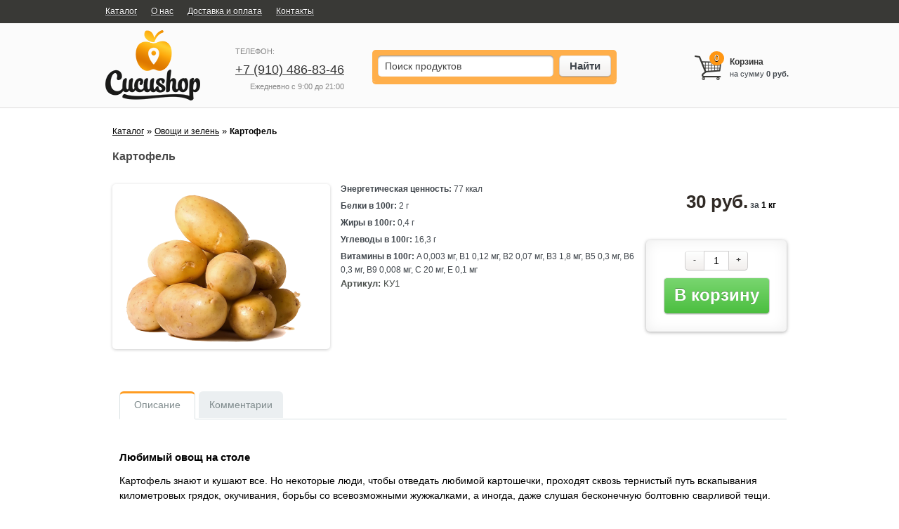

--- FILE ---
content_type: text/html; charset=utf-8
request_url: https://cucushop.ru/potato
body_size: 9974
content:

<!DOCTYPE html>
<html>
  <head>
     
    <meta http-equiv="Content-Type" content="text/html; charset=utf-8" />
    <title>Купить картофель с доставкой по Москве и Московской области | cucushop.ru</title>
    <meta name="keywords" content="купить картофель, доставка картофеля по Москве и Московской области, где купить картофель, купить картошку, доставка картошки по Москве и Московской области, где купить картошку" />
    <meta name="description" content="Непревзойденный картофель - вот что это такое!
" />
   
    <script type="text/javascript" src="https://cucushop.ru/mg-core/script/jquery-1.10.2.min.js"></script>
    <script type="text/javascript" src="https://cucushop.ru/mg-core/script/jquery-ui.min-1.11.4.js"></script>
    <script type="text/javascript" src="https://cucushop.ru/mg-core/script/jquery.form.js"></script>
    <script type="text/javascript" src="https://cucushop.ru/mg-core/script/engine-script.js?protocol=https&amp;mgBaseDir=https://cucushop.ru&amp;currency=руб.&amp;phoneMask=+7 (999) 999-99-99"></script>
    
    <!--Реестр определенных стилей в плагинах движка-->
    <link rel="stylesheet" href="https://cucushop.ru/mg-plugins/scrolltop/css/style.css" type="text/css" />
    <link rel="stylesheet" href="https://cucushop.ru/mg-plugins/trigger-guarantee/css/style.css" type="text/css" />
    <link href="https://cucushop.ru/mg-core/script/standard/css/layout.related.css" rel="stylesheet" type="text/css" />
    <link type="text/css" href="https://cucushop.ru/mg-core/script/standard/css/jquery.fancybox.css" rel="stylesheet"/>
    <link type="text/css" href="https://cucushop.ru/mg-core/script/standard/css/layout.images.css" rel="stylesheet"/>
    <link href="https://cucushop.ru/mg-templates/default/css/owl.carousel.css" rel="stylesheet" type="text/css" />
    <link type="text/css" href="https://cucushop.ru/mg-core/script/standard/css/layout.search.css" rel="stylesheet"/>
    <link type="text/css" href="https://cucushop.ru/mg-core/script/standard/css/layout.cart.css?ver=13.02.17" rel="stylesheet"/>
    <!--/Реестр определенных стилей в плагинах движка-->
    
    <!--Обязательный файл стилей для каждого шаблона-->
    <link rel="stylesheet" href="https://cucushop.ru/mg-templates/default/css/style.css?version=13.02.17_22:18" type="text/css" />
    <!--/Обязательный файл стилей для каждого шаблона-->
    
    
    <!--Цветовая схема шаблона-->
    <link href="https://cucushop.ru/mg-templates/default/css/color-scheme/color_ffaf4b.css" rel="stylesheet" type="text/css" />
    <!--/Цветовая схема шаблона-->
<link href="https://cucushop.ru/mg-templates/default/css/mobile.css?version=17.01.16" rel="stylesheet" type="text/css" />
    
    <!--Реестр определенных скриптов в плагинах движка-->
    <script type="text/javascript" src="https://cucushop.ru/mg-plugins/scrolltop/js/scrolltop.js"></script>
    <script src="https://cucushop.ru/mg-plugins/comments/js/comments.js"></script><link href="https://cucushop.ru/mg-plugins/comments/css/style.css" rel="stylesheet" type="text/css">
    <script type="text/javascript" src="https://cucushop.ru/mg-core/script/standard/js/layout.related.js"></script>
    <script type="text/javascript" src="https://cucushop.ru/mg-core/script/jquery.fancybox.pack.js"></script>
    <script type="text/javascript" src="https://cucushop.ru/mg-core/script/jquery.bxslider.min.js"></script>
    <script type="text/javascript" src="https://cucushop.ru/mg-core/script/standard/js/layout.images.js"></script>
    <script type="text/javascript" src="https://cucushop.ru/mg-templates/default/js/owl.carousel.js"></script>
    <script type="text/javascript" src="https://cucushop.ru/mg-templates/default/js/script.js?version=25.12.17"></script>
    <script type="text/javascript" src="https://cucushop.ru/mg-core/script/standard/js/layout.search.js"></script>
    <script type="text/javascript" src="https://cucushop.ru/mg-templates/default/js/layout.cart.js?ver=13.02.17"></script>
    <!--/Реестр определенных скриптов в плагинах движка-->
    
          

    <meta name="yandex-verification" content="a67dd9e97d7a52e6" />
    <meta name="viewport" content="width=device-width">  
	<link rel="shortcut icon" href="//cucushop.ru/favicon_new.ico" type="image/x-icon">
	
                	


    <!--Пиксель Вконтакте-->
	<script type="text/javascript">(window.Image ? (new Image()) : document.createElement('img')).src = location.protocol + '//vk.com/rtrg?r=iLRqJ*/I/SOBD402P6QQWbz14aBjMq35Z54yP3HH71/wEHVafrTOPEfPbJek61cnBnmfZz8WITJGoWkG65JGxMQ2ZOTXR5aPLMql3h1re68Xn6nys8*ilzRRKeY7*/WyDOF8tnMbGIJtmrqBnK83Q8AmWc6HBO63VIjUNr7jZEQ-&pixel_id=1000070256';</script>
  </head>
  <body class="" ><script>
      (function(i,s,o,g,r,a,m){i['GoogleAnalyticsObject']=r;i[r]=i[r]||function(){
      (i[r].q=i[r].q||[]).push(arguments)},i[r].l=1*new Date();a=s.createElement(o),
      m=s.getElementsByTagName(o)[0];a.async=1;a.src=g;m.parentNode.insertBefore(a,m)
      })(window,document,'script','//www.google-analytics.com/analytics.js','ga');
    
      ga('create', 'UA-63461787-1', 'auto');
      ga('send', 'pageview');
    
    </script>
    
    
    <!-- Yandex.Metrika counter --> <script type="text/javascript" > (function(m,e,t,r,i,k,a){m[i]=m[i]||function(){(m[i].a=m[i].a||[]).push(arguments)}; m[i].l=1*new Date();k=e.createElement(t),a=e.getElementsByTagName(t)[0],k.async=1,k.src=r,a.parentNode.insertBefore(k,a)}) (window, document, "script", "https://mc.yandex.ru/metrika/tag.js", "ym"); ym(30903141, "init", { clickmap:true, trackLinks:true, accurateTrackBounce:true, webvisor:true }); </script> <noscript><div><img src="https://mc.yandex.ru/watch/30903141" style="position:absolute; left:-9999px;" alt="" /></div></noscript> <!-- /Yandex.Metrika counter -->
    
    <div class="mg-layer" style="display: none"></div>
    <div class="wrapper">
      <!--Шапка сайта-->
      <div class="header">
        <div class="top-bar">
          <span class="menu-toggle"></span>
          <div class="centered">
            <!--Вывод авторизации-->
            <div class="top-auth-block">
              
  <div class="auth" style="display: none;">
    <div class="enter-on">
        <a href="javascript:void(0);" class="open-link"><span class="lock-icon"></span>Вход</a>
      <div class="enter-form">
        <form action="https://cucushop.ru/enter" method="POST">
          <ul class="form-list">
            <li>Email:<span class="red-star">*</span></li>
            <li><input type = "text" name = "email" value = ""></li>
            <li>Пароль:<span class="red-star">*</span></li>
            <li><input type="password" name="pass"></li>
                      </ul>
          <a href="https://cucushop.ru/forgotpass" class="forgot-link">Забыли пароль?</a>
          <button type="submit" class="enter-btn default-btn">Войти</button>
        </form>
      </div>
    </div>
      </div>
	  
            </div>
            <!--/Вывод авторизации-->

            <div class="top-menu-block">
              <!--Вывод верхнего меню-->
              <ul class="top-menu-list">
 
    		<li class="">
	  <a href="https://cucushop.ru" title="Каталог">
      <span>Каталог</span>
    </a>
			<ul class="sub_menu">
		<li><a href="https://cucushop.ru/base-products" title="Купить Основные продукты"><span >Основные продукты</span></a></li><li><a href="https://cucushop.ru/dairy" title="Купить Молочные продукты"><span >Молочные продукты</span></a></li><li class="slider"><div class="slider_btn " ></div><a href="https://cucushop.ru/vegetables" title="Купить Овощи и зелень"><span >Овощи и зелень</span></a></li><li><a href="https://cucushop.ru/fruits" title="Купить Фрукты и ягоды"><span >Фрукты и ягоды</span></a></li><li><a href="https://cucushop.ru/dried-fruits" title="Купить Сухофрукты"><span >Сухофрукты</span></a></li><li><a href="https://cucushop.ru/nuts" title="Купить Мед и орехи"><span >Мед и орехи</span></a></li><li><a href="https://cucushop.ru/groats" title="Купить Крупы и сухие завтраки"><span >Крупы и сухие завтраки</span></a></li><li><a href="https://cucushop.ru/meat-goods" title="Купить Мясные продукты"><span >Мясные продукты</span></a></li><li><a href="https://cucushop.ru/fish-goods" title="Купить Рыбные продукты"><span >Рыбные продукты</span></a></li><li><a href="https://cucushop.ru/canned-goods" title="Купить Консервы"><span >Консервы</span></a></li><li><a href="https://cucushop.ru/frost" title="Купить Заморозка"><span >Заморозка</span></a></li><li class="slider"><div class="slider_btn " ></div><a href="https://cucushop.ru/sauce-and-spice" title="Купить Соусы, специи и пищевые добавки"><span >Соусы, специи и пищевые добавки</span></a></li><li><a href="https://cucushop.ru/tea-coffee-instant" title="Купить Чай, кофе и заварные напитки"><span >Чай, кофе и заварные напитки</span></a></li><li><a href="https://cucushop.ru/sweet" title="Купить Сладкое"><span >Сладкое</span></a></li><li><a href="https://cucushop.ru/drinks" title="Купить Напитки"><span >Напитки</span></a></li>			<!--<li><a href="/base-products" title="Купить основные продукты">Основные продукты</a></li>
			<li><a href="/dairy" title="Купить молочные продукты">Молочные продукты</a></li>
			<li><a href="/vegetables" title="Купить овощи">Овощи</a></li>
			<li><a href="/fruits" title="Купить фрукты">Фрукты</a></li>
			<li><a href="/groats" title="Купить крупы">Крупы</a></li>
			<li><a href="/sausages" title="Купить колбасные продукты">Колбасные продукты</a></li>
			<li><a href="/fish-goods" title="Купить рыбные продукты">Рыбные продукты</a></li>
			<li><a href="/canned-goods" title="Купить консервы">Консервы</a></li>
			<li><a href="/frost" title="Купить заморозку">Заморозка</a></li>
			<li><a href="/spices" title="Купить соусы и специи">Соусы и специи</a></li>
			<li><a href="/tea-coffe" title="Купить чай и кофе">Чай и кофе</a></li>
			<li><a href="/sweet" title="Купить сладкое">Сладкое</a></li>
			<li><a href="/drinks" title="Купить напитки">Напитки</a></li>-->
		</ul>
		</li>
	 
    		<li class="">
	  <a href="https://cucushop.ru/about" title="О нас">
      <span>О нас</span>
    </a>
		</li>
	 
    		<li class="">
	  <a href="https://cucushop.ru/delivery" title="Доставка и оплата">
      <span>Доставка и оплата</span>
    </a>
		</li>
	 
    		<li class="">
	  <a href="https://cucushop.ru/contacts" title="Контакты">
      <span>Контакты</span>
    </a>
		</li>
	 
   
   
  </ul>              <!--/Вывод верхнего меню-->

              <!--Вывод реквизитов сайта для мобильной версии-->
              <div class="mg-contacts-block mobile">
  <div class="phone">
    <span>Телефон:</span>
    <div class="number"><a href="tel:+79104868346"> +7 (910) 486-83-46</a></div>
  </div>
</div>              <!--/Вывод реквизитов сайта для мобильной версии-->
              <div class="clear"></div>
            </div>
            <div class="clear"></div>
          </div>
        </div>

        <div class="top-bar onlyForMobile">
          <span class="menu-toggle"></span>
          <div class="centered">
            <!--Вывод авторизации-->
            <div class="top-auth-block">
              
  <div class="auth" style="display: none;">
    <div class="enter-on">
        <a href="javascript:void(0);" class="open-link"><span class="lock-icon"></span>Вход</a>
      <div class="enter-form">
        <form action="https://cucushop.ru/enter" method="POST">
          <ul class="form-list">
            <li>Email:<span class="red-star">*</span></li>
            <li><input type = "text" name = "email" value = ""></li>
            <li>Пароль:<span class="red-star">*</span></li>
            <li><input type="password" name="pass"></li>
                      </ul>
          <a href="https://cucushop.ru/forgotpass" class="forgot-link">Забыли пароль?</a>
          <button type="submit" class="enter-btn default-btn">Войти</button>
        </form>
      </div>
    </div>
      </div>
	  
            </div>
            <!--/Вывод авторизации-->

            <div class="top-menu-block">
              <!--Вывод верхнего меню-->
              <ul class="top-menu-list">
 
    		<li class="">
	  <a href="https://cucushop.ru" title="Каталог">
      <span>Каталог</span>
    </a>
			<ul class="sub_menu">
		<li><a href="https://cucushop.ru/base-products" title="Купить Основные продукты"><span >Основные продукты</span></a></li><li><a href="https://cucushop.ru/dairy" title="Купить Молочные продукты"><span >Молочные продукты</span></a></li><li class="slider"><div class="slider_btn " ></div><a href="https://cucushop.ru/vegetables" title="Купить Овощи и зелень"><span >Овощи и зелень</span></a></li><li><a href="https://cucushop.ru/fruits" title="Купить Фрукты и ягоды"><span >Фрукты и ягоды</span></a></li><li><a href="https://cucushop.ru/dried-fruits" title="Купить Сухофрукты"><span >Сухофрукты</span></a></li><li><a href="https://cucushop.ru/nuts" title="Купить Мед и орехи"><span >Мед и орехи</span></a></li><li><a href="https://cucushop.ru/groats" title="Купить Крупы и сухие завтраки"><span >Крупы и сухие завтраки</span></a></li><li><a href="https://cucushop.ru/meat-goods" title="Купить Мясные продукты"><span >Мясные продукты</span></a></li><li><a href="https://cucushop.ru/fish-goods" title="Купить Рыбные продукты"><span >Рыбные продукты</span></a></li><li><a href="https://cucushop.ru/canned-goods" title="Купить Консервы"><span >Консервы</span></a></li><li><a href="https://cucushop.ru/frost" title="Купить Заморозка"><span >Заморозка</span></a></li><li class="slider"><div class="slider_btn " ></div><a href="https://cucushop.ru/sauce-and-spice" title="Купить Соусы, специи и пищевые добавки"><span >Соусы, специи и пищевые добавки</span></a></li><li><a href="https://cucushop.ru/tea-coffee-instant" title="Купить Чай, кофе и заварные напитки"><span >Чай, кофе и заварные напитки</span></a></li><li><a href="https://cucushop.ru/sweet" title="Купить Сладкое"><span >Сладкое</span></a></li><li><a href="https://cucushop.ru/drinks" title="Купить Напитки"><span >Напитки</span></a></li>			<!--<li><a href="/base-products" title="Купить основные продукты">Основные продукты</a></li>
			<li><a href="/dairy" title="Купить молочные продукты">Молочные продукты</a></li>
			<li><a href="/vegetables" title="Купить овощи">Овощи</a></li>
			<li><a href="/fruits" title="Купить фрукты">Фрукты</a></li>
			<li><a href="/groats" title="Купить крупы">Крупы</a></li>
			<li><a href="/sausages" title="Купить колбасные продукты">Колбасные продукты</a></li>
			<li><a href="/fish-goods" title="Купить рыбные продукты">Рыбные продукты</a></li>
			<li><a href="/canned-goods" title="Купить консервы">Консервы</a></li>
			<li><a href="/frost" title="Купить заморозку">Заморозка</a></li>
			<li><a href="/spices" title="Купить соусы и специи">Соусы и специи</a></li>
			<li><a href="/tea-coffe" title="Купить чай и кофе">Чай и кофе</a></li>
			<li><a href="/sweet" title="Купить сладкое">Сладкое</a></li>
			<li><a href="/drinks" title="Купить напитки">Напитки</a></li>-->
		</ul>
		</li>
	 
    		<li class="">
	  <a href="https://cucushop.ru/about" title="О нас">
      <span>О нас</span>
    </a>
		</li>
	 
    		<li class="">
	  <a href="https://cucushop.ru/delivery" title="Доставка и оплата">
      <span>Доставка и оплата</span>
    </a>
		</li>
	 
    		<li class="">
	  <a href="https://cucushop.ru/contacts" title="Контакты">
      <span>Контакты</span>
    </a>
		</li>
	 
   
   
  </ul>              <!--/Вывод верхнего меню-->

              <!--Вывод реквизитов сайта для мобильной версии-->
              <div class="mg-contacts-block mobile">
  <div class="phone">
    <span>Телефон:</span>
    <div class="number"><a href="tel:+79104868346"> +7 (910) 486-83-46</a></div>
  </div>
</div>              <!--/Вывод реквизитов сайта для мобильной версии-->
              <div class="clear"></div>
            </div>
            <div class="clear"></div>
          </div>
        </div>


        <div class="bottom-bar">
          <div class="centered">
            <div class="header-left">
              <!--Вывод логотипа сайта-->
              <div class="logo-block">
                <a href="https://cucushop.ru">
                  <img src=https://cucushop.ru/uploads/Cucushop2.png alt="CucuShop" title="CucuShop" >                </a>
              </div>
              <!--/Вывод логотипа сайта-->

              <!--Вывод реквизитов сайта-->
              <div class="mg-contacts-block desktop">
  <div class="phone">
      <span>Телефон:</span>
      <a class="number" href="tel:+79104868346"> +7 (910) 486-83-46</a>
	  <div class="work-time">Ежедневно с 9:00 до 21:00</div>	  
        </div>
</div>

              <!--/Вывод реквизитов сайта-->


              <div class="clear"></div>
            </div>
            
              <!--Вывод аякс поиска-->
            
<div class="mg-search-block">
	<form method="get" action="https://cucushop.ru/" class="search-form">
		<input type="text" autocomplete="off" name="search" class="search-field" value="Поиск продуктов" onfocus="if (this.value == 'Поиск продуктов') {this.value = '';}" onblur="if (this.value == '') {this.value = 'Поиск продуктов';}">
		<button type="submit" class="search-button default-btn">Найти</button>
	</form>
	<div class="wraper-fast-result">
		<div class="fastResult">

		</div>
	</div>
</div>
            <!--Вывод корзины-->
            


<div class="mg-desktop-cart">
  <div class="cart">
    <div class="cart-inner">
      <a href="https://cucushop.ru/cart">
        <span class="small-cart-icon">
          <span class="countsht">0</span>
        </span>
        <h2>Корзина</h2>
        <ul class="cart-list">
          <li class="cart-qty">
            на сумму <span class="color"><span class="pricesht">0</span>  руб.</span>
          </li>
        </ul>
      </a>
    </div>
    <div class="small-cart">
      <h2>Товары в корзине</h2>
	  <div class="list-item">
		  <table class="small-cart-table">

			
					  </table>
	  </div>
      <ul class="total">
        <li class="total-sum">Общая сумма:
          <span></span>
        </li>
        <li class="checkout-buttons">
          <a href="https://cucushop.ru/cart">Корзина</a>        </li>
      </ul>
    </div>
  </div>
</div>
            <!--/Вывод корзины-->

            
            

            <div class="clear"></div>
          </div>
        </div>
      </div>
      <!--/Шапка сайта-->
            <div class="container">    
        <!--Центральная часть сайта-->
        <div class="center ">
          <!--/Вывод левого меню-->

                    <div class="right-block">
            
            <!--/Вывод аякс поиска-->
                      </div>
          <div class="center-inner inner-page ">
            
             
                         <div class="main-block">
              
	<div class='bread-crumbs'><a href="https://cucushop.ru" title="Перейти в каталог">Каталог</a> » <a href="https://cucushop.ru/vegetables">Овощи и зелень</a> » <span class="last-crumb">Картофель</span></div>

<div class="product-details-block" itemscope itemtype="http://schema.org/Product">
    
  <h1 class="product-title" itemprop="name">Картофель</h1>

  
<div class="mg-product-slides"> 
    <ul class="main-product-slide">
                    <li class="product-details-image"><a href="https://cucushop.ru/uploads/kartoshka22.png" rel="gallery" class="fancy-modal">
            <img data-transfer="true" data-product-id="60" src="https://cucushop.ru/uploads/thumbs/70_kartoshka22.png" alt="Купить картофель" title="Самый лучший картофель"></a>
            <a class="zoom" href="javascript:void(0);"></a>
            </li>
            </ul>
</div>
  <div class="product-status">
    <div class="buy-block">
      <div class="buy-block-inner">
        
        <div class="product-price">
          <ul class="product-status-list">
            <li>
              <div class="old-price" style="display:none">
                <span class="old">0 руб.</span>
              </div>
            </li>
            <li>
              <div class="normal-price">
                <span class="price">30 руб.</span>
				 
          <span class="product-price-desc" title="за 1 кг с округлением в большую сторону">
					за <span style="color: #000;">1 кг</span>        				</span>
              </div>
            </li>
          </ul>
        </div>


        <ul class="product-status-list">
          <!--если не установлен параметр - старая цена, то не выводим его-->
          <!-- <li>Остаток: <span class="label-black count">много</span> </li>-->
          <!--<li style="display:block">Вес: <span class="label-black weight">1</span> кг. </li> Вес выводится рядом с ценой-->
        </ul>


        <!--Кнопка, кототорая меняет свое значение с "В корзину" на "Подробнее"-->
        <form action="https://cucushop.ru/catalog" method="POST" class="property-form" data-product-id=60><p><span class="property-title">Энергетическая ценность</span>: <span class="label-black">77 ккал</span></p><p><span class="property-title">Белки в 100г</span>: <span class="label-black">2 г</span></p><p><span class="property-title">Жиры в 100г</span>: <span class="label-black">0,4 г</span></p><p><span class="property-title">Углеводы в 100г</span>: <span class="label-black">16,3 г</span></p><p><span class="property-title">Витамины в 100г</span>: <span class="label-black">A 0,003 мг, В1 0,12 мг, В2 0,07 мг, В3 1,8	мг, В5 0,3 мг, В6 0,3 мг, В9 0,008 мг, С 20 мг, Е 0,1 мг</span></p><div class="buy-container product" 
   >
      <div class="hidder-element"  >
      <p class="qty-text">Количество:</p>
      <div class="cart_form">
        <input type="text" name="amount_input" class="amount_input" data-max-count="-1" value="1" />
        <div class="amount_change">
          <a href="#" class="up">+</a>
          <a href="#" class="down">-</a>
        </div>
      </div>
    </div>
  
  <div class="hidder-element"  >
    <input type="hidden" name="inCartProductId" value="60">

    
          
          <a class = "addToCart buy-product buy"
             href = "https://cucushop.ru/catalog?inCartProductId=60"
             data-item-id="60">

          В корзину
          </a>

          <input type="submit" name="buyWithProp" onclick="return false;" style="display:none">
                        
  </div>
</div></form>        <div class="product-code">
          Артикул: <span class="label-article code" itemprop="productID">КУ1</span>
        </div>
        
        <div class="product-price mobile">
          <ul class="product-status-list">
            <li>
              <div class="old-price" style="display:none">
                <span class="old">0 руб.</span>
              </div>
            </li>
            <li>
              <div class="normal-price">
                <span class="price">30 руб.</span>
              </div>
            </li>
          </ul>
        </div>
              </div>
    </div>
  </div><!-- End product-status-->


  <div class="clear"></div>

  <div class="product-details-wrapper">
    <ul class="product-tabs">
      <li><a href="#tab1">Описание</a></li>
      <li><a href="#tab2">Комментарии</a></li>
    </ul>
    <div class="product-tabs-container">
      <div id="tab1" itemprop="description"><h3>Любимый овощ на столе</h3>

<p>Картофель знают и кушают все. Но некоторые люди, чтобы отведать любимой картошечки, проходят сквозь тернистый путь вскапывания километровых грядок, окучивания, борьбы со всевозможными жужжалками, а иногда, даже слушая бесконечную болтовню сварливой тещи. Может не надо? Есть лучший способ получить свежий и экологически чистый картофель! Мы предлагаем вам купить картофель с доставкой по Москве и насладиться простотой этого мира, а ворчливую родню задобрить вкусными диковинными блюдами из первоклассного картофеля.</p>

<h3>Как хранить картофель</h3>

<p>Желаете купить картофель в огромном количестве, но не построили погреб? Не проблема! Картофель легко сохранить в квартире, поместив в плотный пакет из ткани. Ткань и затемнение защитят клубни от прорастания. Хорошо подойдет ящик из дерева. Постелите вниз ящика солому, и картофель всю зиму будет оставаться красивым внешне и отменным на вкус.</p>

<h3>С луком вместе</h3>

<p>Жареный картофель с лучком любят повсеместно. Словенские поклонники картофельных клубней даже создали Ассоциацию любителей жареной картошки с луком. Вступили туда около 1,5 тысяч почитателей такого блюда. Не отставайте и вы! Осталось закупить у нас картошечки с луком и можете открывать свой клуб.</p>
              </div>
      <div id="tab2">
        
                  
      <div class='comments'>
      <h3>Отзывы покупателей</h3>
      <div class='comments-msg'></div>
        <form>
        <label>Введите имя:</label>
        <input type='text' name='name' value='' />
        <span class='error'></span>
        <label>Введите email:</label>
        <input type='text' name='email' value='' />
        <span class='error'></span>
      
      <label>Ваш отзыв:</label>
        <textarea name='comment'></textarea>
        <button class='sendComment'>Оставить отзыв</button>     
		<div class='clear'></div>
      </form>
      <div class='comment-list'><div class='comment-post'>Еще никто не оставил отзыв. Вы можете быть первым!</div></div></div>
            
          
      </div>
    </div>
  </div>
  
  <div class="product-other-incat"> 	<h2>Не забудьте также про другие овощи и зелень</h2>
	
		<a class="prod-img" title="Купить Морковь"  href="carrot"><img alt="Купить Морковь" src="https://cucushop.ru/uploads/thumbs/30_morkbig.png" alt="" /></a>
	
		<a class="prod-img" title="Купить Капуста"  href="cabbage"><img alt="Купить Капуста" src="https://cucushop.ru/uploads/thumbs/30_kapusta.png" alt="" /></a>
	
		<a class="prod-img" title="Купить Лук"  href="onion"><img alt="Купить Лук" src="https://cucushop.ru/uploads/thumbs/30_lukb0.png" alt="" /></a>
	
		<a class="prod-img" title="Купить Чеснок"  href="garlic"><img alt="Купить Чеснок" src="https://cucushop.ru/uploads/thumbs/30_chesnok.jpg" alt="" /></a>
	
		<a class="prod-img" title="Купить Свекла"  href="beet"><img alt="Купить Свекла" src="https://cucushop.ru/uploads/thumbs/30_svekla1433674363.png" alt="" /></a>
	
		<a class="prod-img" title="Купить Салат листовой"  href="lettuce"><img alt="Купить Салат листовой" src="https://cucushop.ru/uploads/thumbs/30_salat.jpg" alt="" /></a>
	
		<a class="prod-img" title="Купить Огурцы"  href="cucumber"><img alt="Купить Огурцы" src="https://cucushop.ru/uploads/thumbs/30_ogurtsy.png" alt="" /></a>
	
		<a class="prod-img" title="Купить Томаты"  href="tomato"><img alt="Купить Томаты" src="https://cucushop.ru/uploads/thumbs/30_pomidory2.png" alt="" /></a>
	
		<a class="prod-img" title="Купить Болгарский перец"  href="pepper-bell"><img alt="Купить Болгарский перец" src="https://cucushop.ru/uploads/thumbs/30_svetofor.jpg" alt="" /></a>
	
		<a class="prod-img" title="Купить Редис"  href="radish-small"><img alt="Купить Редис" src="https://cucushop.ru/uploads/thumbs/30_redis.jpg" alt="" /></a>
	
		<a class="prod-img" title="Купить Китайская капуста"  href="cabbage-chinese"><img alt="Купить Китайская капуста" src="https://cucushop.ru/uploads/thumbs/30_kapusta_pekinskaya.jpg" alt="" /></a>
	
		<a class="prod-img" title="Купить Кабачки"  href="zucchini"><img alt="Купить Кабачки" src="https://cucushop.ru/uploads/thumbs/30_102998_or.png" alt="" /></a>
	
		<a class="prod-img" title="Купить Баклажаны"  href="eggplant"><img alt="Купить Баклажаны" src="https://cucushop.ru/uploads/thumbs/30_bakla1.png" alt="" /></a>
	
		<a class="prod-img" title="Купить Зеленый лук"  href="onion-green"><img alt="Купить Зеленый лук" src="https://cucushop.ru/uploads/thumbs/30_4d665ed4a69de.png" alt="" /></a>
	
		<a class="prod-img" title="Купить Укроп"  href="dill"><img alt="Купить Укроп" src="https://cucushop.ru/uploads/thumbs/30_vreden-li-ukrop.jpg" alt="" /></a>
	
		<a class="prod-img" title="Купить Цветная капуста"  href="cauliflower"><img alt="Купить Цветная капуста" src="https://cucushop.ru/uploads/thumbs/30_0_5531e_eb2cf732_XL.png" alt="" /></a>
	
		<a class="prod-img" title="Купить Брокколи"  href="broccoli"><img alt="Купить Брокколи" src="https://cucushop.ru/uploads/thumbs/30_what-are-the-healthiest-foods-ever-1766980170-sep-20-2012-1-600x400.jpg" alt="" /></a>
	
		<a class="prod-img" title="Купить Шампиньоны"  href="champignon"><img alt="Купить Шампиньоны" src="https://cucushop.ru/uploads/thumbs/30_sampin.jpg" alt="" /></a>
	
		<a class="prod-img" title="Купить Редька"  href="radish"><img alt="Купить Редька" src="https://cucushop.ru/uploads/thumbs/30_redka9.jpg" alt="" /></a>
	
		<a class="prod-img" title="Купить Петрушка"  href="parsley"><img alt="Купить Петрушка" src="https://cucushop.ru/uploads/thumbs/30_zelen_petrushka.jpg" alt="" /></a>
	
		<a class="prod-img" title="Купить Кинза"  href="cilantro"><img alt="Купить Кинза" src="https://cucushop.ru/uploads/thumbs/30_htmlimage.png" alt="" /></a>
	
		<a class="prod-img" title="Купить Авокадо"  href="avocado"><img alt="Купить Авокадо" src="https://cucushop.ru/uploads/thumbs/30_images1435219715.jpg" alt="" /></a>
	
		<a class="prod-img" title="Купить Салат Айсберг"  href="lettuce-iceberg"><img alt="Купить Салат Айсберг" src="https://cucushop.ru/uploads/thumbs/30_salat_ajsberg-1.jpg" alt="" /></a>
	
  </div>

    
   

</div><!-- End product-details-block-->



            </div>
                          <a class="mg-scrollTop" href="#"></a> 
            
            <div class="clear"></div>
          </div>
        </div>
        <!--/Центральная часть сайта-->
        <div class="clear"></div>
      </div>

      <!--Индикатор сравнения товаров-->
      <!-- Доступно только в полной версии -->      <!--/Индикатор сравнения товаров-->
    </div>
    <!--Подвал сайта-->
    <div class="footer">
      <div class="footer-top">
        <div class="centered">
          <div class="col">                  
            <h2>Сайт</h2>
            <ul class='footer-column'><li><a href="https://cucushop.ru" title="Каталог"><span >Каталог</span></a><li><a href="https://cucushop.ru/about" title="О нас"><span >О нас</span></a></ul><ul class='footer-column'><li><a href="https://cucushop.ru/delivery" title="Доставка и оплата"><span >Доставка и оплата</span></a><li><a href="https://cucushop.ru/contacts" title="Контакты"><span >Контакты</span></a></ul>          </div>
          <div class="col">
            <h2>Мы в соцсетях</h2>
            <ul class="social-media">
              <li><a href="https://vk.com/cucushoper" class="vk-icon" title="Cucushop во Vkontakte" target="_blank"><span></span></a></li>
              <li><a href="https://plus.google.com/107291706048192078734?rel=author" class="gplus-icon" title="Cucushop в Google+" target="_blank"><span></span></a></li>
                          </ul>
          </div>
		  <div class="col" style="margin-right: 0px;">
            <h2>Разделы</h2>
            <ul>
              <li><a href="https://cucushop.ru/base-products" title="Купить Основные продукты"><span >Основные продукты</span></a></li><li><a href="https://cucushop.ru/dairy" title="Купить Молочные продукты"><span >Молочные продукты</span></a></li><li class="slider"><div class="slider_btn " ></div><a href="https://cucushop.ru/vegetables" title="Купить Овощи и зелень"><span >Овощи и зелень</span></a></li><li><a href="https://cucushop.ru/fruits" title="Купить Фрукты и ягоды"><span >Фрукты и ягоды</span></a></li><li><a href="https://cucushop.ru/dried-fruits" title="Купить Сухофрукты"><span >Сухофрукты</span></a></li><li><a href="https://cucushop.ru/nuts" title="Купить Мед и орехи"><span >Мед и орехи</span></a></li><li><a href="https://cucushop.ru/groats" title="Купить Крупы и сухие завтраки"><span >Крупы и сухие завтраки</span></a></li><li><a href="https://cucushop.ru/meat-goods" title="Купить Мясные продукты"><span >Мясные продукты</span></a></li><li><a href="https://cucushop.ru/fish-goods" title="Купить Рыбные продукты"><span >Рыбные продукты</span></a></li><li><a href="https://cucushop.ru/canned-goods" title="Купить Консервы"><span >Консервы</span></a></li><li><a href="https://cucushop.ru/frost" title="Купить Заморозка"><span >Заморозка</span></a></li><li class="slider"><div class="slider_btn " ></div><a href="https://cucushop.ru/sauce-and-spice" title="Купить Соусы, специи и пищевые добавки"><span >Соусы, специи и пищевые добавки</span></a></li><li><a href="https://cucushop.ru/tea-coffee-instant" title="Купить Чай, кофе и заварные напитки"><span >Чай, кофе и заварные напитки</span></a></li><li><a href="https://cucushop.ru/sweet" title="Купить Сладкое"><span >Сладкое</span></a></li><li><a href="https://cucushop.ru/drinks" title="Купить Напитки"><span >Напитки</span></a></li>   
            </ul>
          </div>
          <div class="clear"></div>
        </div>
      </div>
      <div class="footer-bottom">
        <div class="centered">
            <div class="powered">
      <a href="http://moguta.ru" target="_blank"><img src="https://cucushop.ru/mg-templates/default/images/footer-logo.png"></a></div>          <div class="copyright">Copyright 2015 - 2026, магазин продуктов «Cucushop». Все права защищены.</div>
          <div class="clear"></div>
        </div>
      </div>
    </div>
    <!--/Подвал сайта-->

    <!--Коды счетчиков-->
        <!--/Коды счетчиков-->    
	
	<!--noindex-->
	<script type="text/javascript">
	var clicky_site_ids = clicky_site_ids || [];
	clicky_site_ids.push(100904891);
	(function() {
	  var s = document.createElement('script');
	  s.type = 'text/javascript';
	  s.async = true;
	  s.src = '//static.getclicky.com/js';
	  ( document.getElementsByTagName('head')[0] || document.getElementsByTagName('body')[0] ).appendChild( s );
	})();
	</script>
	<noscript><p><img alt="Clicky" width="1" height="1" src="//in.getclicky.com/100904891ns.gif" /></p></noscript>
	<div class="block-print">
           <!-- В этот блок будет вставляться контент для печати -->
    </div>
	<!--/noindex-->
  </body>
</html>

--- FILE ---
content_type: text/css
request_url: https://cucushop.ru/mg-plugins/trigger-guarantee/css/style.css
body_size: 7716
content:
.section-trigger-guarantee .form-icon {
    display: inline-block;
    width: 30px;
    height: 30px;
    margin-left: 10px;
    cursor: pointer;
}

.section-trigger-guarantee .form-icon:hover {
    box-shadow: 0 0 10px rgba(0, 0, 0, 0.5);
}
.section-trigger-guarantee .font-awesome-icons {
    display: none;
}

.section-trigger-guarantee .font-awesome-icons .link-result{
    display: block;
    text-align: center;
}

.section-trigger-guarantee .font-awesome-icons h2{
    font-size: 18px;
    line-height: 16px;
    margin: 0 0 15px 0;
}

.section-trigger-guarantee .fontawesome-icon-list{
    margin: 0 0 15px 0;
}

.section-trigger-guarantee .font-awesome-icons .fontawesome-icon-list span {
    padding: 5px;
    display: block;
    width: 160px;
    float: left;
    font-size: 12px;
}

.section-trigger-guarantee .font-awesome-icons .fontawesome-icon-list span i{
    font-size: 18px;
    cursor: pointer;
}

.section-trigger-guarantee .font-awesome-icons h2,
.section-trigger-guarantee .font-awesome-icons .fontawesome-icon-list span:last-child {
    float: none;
}

.section-trigger-guarantee .save-button.tigger {
    display: none;
}

.section-trigger-guarantee .save-button{
    margin: 10px 0 0 0;
}

.section-trigger-guarantee .label-text{
    display: block;
    margin: 0 0 7px 0;
    font-size: 14px;
}

.section-trigger-guarantee .color-picker #picker {
    margin: 0;
    padding: 0;
    border: 0;
    width: 70px;
    height: 20px;
    border-right: 20px solid;
    line-height: 20px;
    border-radius: 0;
    box-shadow: none;
}

.section-trigger-guarantee .trigger-item {
    border: 1px solid #DDD;
    box-shadow: 0px 1px 2px rgba(63, 69, 75, 0.2);
    border-radius: 5px;
    background: #fff;
    box-sizing: border-box;
    padding: 4px 12px;
    display: inline-block;
}

.section-trigger-guarantee .trigger-text, .trigger-icon {
    display: table-cell;
    vertical-align: middle;
}

.section-trigger-guarantee table .trigger-icon img, .trigger-icon i {
    padding: 6px;
    width: 70px;
    height: 70px;
}

.section-trigger-guarantee .browseImage span{
    padding-left: 25px;
    background: url("../images/download-icon.png") 5px center no-repeat;
}

.section-trigger-guarantee .choose-icon span{
    padding-left: 25px;
    background: url("../images/check-icon.png") 5px center no-repeat;
}

.section-trigger-guarantee .btn-holder a{
    margin: 0 10px 0 0;
}

.section-trigger-guarantee .btn-holder{
    margin: 15px 0;
    font-size: 0;
}

.section-trigger-guarantee .trigger-text p{
    text-align: center !important;
    padding: inherit !important;
}

.section-trigger-guarantee .trigger-guarantee-tbody .trigger-item {
    cursor: pointer;
}

.section-trigger-guarantee .save-button.trigger {
    float: none;
}

.section-trigger-guarantee .delete-trigger span {
    background: url("../images/delete-icon.png") 5px 4px no-repeat;
}

.section-trigger-guarantee .close-trigger-table{
    position: static;
    margin: 14px 0 0 0;
    float: right;
}

.section-trigger-guarantee .close-trigger-table span {
    background: url("../images/close-icon.png") 5px 4px no-repeat;
}

.section-trigger-guarantee .add-exist-button span {
    background: url("../images/copy-icon.png") 5px 4px no-repeat;
}

.section-trigger-guarantee .main-settings-container, .section-trigger-guarantee .tabs-content {
    margin-top: 0;
}

.section-trigger-guarantee .main-settings-container {
    padding: 10px;
    border-radius: 0 3px 3px 3px;
}

.section-trigger-guarantee .main-settings-container h3{
    font-size: 16px;
    line-height: 14px;
    margin: 0 0 10px 0;
}

.section-trigger-guarantee .main-settings-container .btn-holder{
    margin: 10px 0 0 0;
}

.section-trigger-guarantee .main-settings-container .btn-holder .save-button{
    margin: 0 10px 0 0;
}

.section-trigger-guarantee .base-setting .color-picker {
    display: inline-block;
    border: 1px solid #ddd;
    padding: 2px;
}

.section-trigger-guarantee .list-option .setting{
    display: inline-block;
    width: 160px;
}

.section-trigger-guarantee .base-setting li {
    margin: 0 0 10px 0;
}

.section-trigger-guarantee .main-settings-trigger .code-holder{
    text-align: center;
}

.section-trigger-guarantee .main-settings-trigger .help-text{
    font-size: 12px;
    color: #A3A3A3;
}

.section-trigger-guarantee .widget-table-wrapper{
    border: none;
    margin: 0 15px 15px 15px;
}

.section-trigger-guarantee .main-settings-trigger ul .link-result{
    margin: 0 0 15px 0;
}

.section-trigger-guarantee .main-settings-trigger ul li a{
    margin: 0 10px 0 0;
}

.section-trigger-guarantee .main-settings-trigger ul li + li{
    margin: 10px 0 0 0;
}

.section-trigger-guarantee .main-settings-trigger ul {
    margin: 10px 0;
}

.section-trigger-guarantee .trigger-guarantee-all-elements .link-result {
    width: 85%;
    margin: 10px 0;
    text-align: center;
}

.section-trigger-guarantee #trigger-guarantee-tabs .tabs-list{
    overflow: hidden;
    margin: 0;
}

.section-trigger-guarantee #trigger-guarantee-tabs .main-settings-trigger{
    margin: 0 0 15px 0;
}

.section-trigger-guarantee #trigger-guarantee-tabs .tabs-list li a{
    border-radius: 5px 5px 0 0;
    border-bottom: none;
}

.section-trigger-guarantee #trigger-guarantee-tabs ul li a span{
    line-height: normal!important;
}

.section-trigger-guarantee .widget-table tr td{
    border: 1px solid #D3D3D3;
}

.section-trigger-guarantee .widget-table tr:hover td{
    background: #fff;
}

/**
* публичная часть
*/
.mg-trigger-guarantee .mg-trigger .mg-trigger-icon, .mg-trigger .mg-trigger-text {
    text-align: center;
}

.mg-trigger-guarantee .mg-trigger .mg-trigger-icon, .mg-trigger .mg-trigger-text {
    vertical-align: middle !important;
}

.mg-trigger-guarantee .mg-trigger {
    border: 1px solid #DDD;
    box-shadow: 0px 1px 2px rgba(63, 69, 75, 0.2);
    border-radius: 5px;
    background: #fff;
    box-sizing: border-box;
    padding: 4px 12px;
}

.mg-trigger-guarantee img, .mg-trigger-guarantee i {
    padding: 6px;
    width: 70px;
    height: 70px;
}

.mg-trigger-guarantee.vertleft {
    display: block;
    float: left;
    margin-right: 10px;
    margin-bottom: 10px;
}

.mg-trigger-guarantee.vertright {
    display: block;
    float: right;
    margin-left: 10px;
    margin-bottom: 10px;
}

.mg-trigger-guarantee.horiz .mg-trigger {
    display: inline-block;
    float: left;
    margin-right: 10px;
    margin-bottom: 10px;
}

.mg-trigger-guarantee.horiz .mg-trigger:last-child {
    float: none;
}

.mg-trigger-guarantee.horfloat .mg-trigger {
    display: inline-block;
    float: left;
    margin-right: 10px;
    margin-bottom: 10px;
}

.mg-trigger-guarantee .mg-trigger-column {
    display: block;
    width: 50%;
    padding: 10px;
}

.mg-trigger-guarantee .mg-trigger-column.one {
    float: left;
}

.mg-trigger-guarantee .mg-trigger {
    margin-bottom: 10px;
    position: relative;
}

.mg-trigger-guarantee.column {
    float: left;
}
.mg-trigger-guarantee{
    width: 100%;
}
.mg-trigger-guarantee.column .mg-trigger{
    margin-right: 10px;
}
@media screen and (max-device-width: 945px){
.mg-trigger-guarantee .mg-trigger {
  width: 100% !important;
  display: block !important;
  margin: 0 0 10px 0!important;
  float: none !important;
}
}
@media screen and (max-device-width: 945px){
.mg-trigger-guarantee .mg-trigger-text p {
  font-size:18px !important;
}
}
@media screen and (max-device-width: 945px){
.mg-trigger-guarantee.column .mg-trigger-column {
  width: 100% !important;
  display: block !important;
  margin: 0 0 10px 0!important;
  float: none !important;
}
}
@media screen and (max-device-width: 945px){
.mg-trigger-guarantee{
  width: 100% !important;
}}

--- FILE ---
content_type: text/css
request_url: https://cucushop.ru/mg-templates/default/css/style.css?version=13.02.17_22:18
body_size: 87692
content:
@-webkit-keyframes fadeInRight {
    0% {
        opacity: 0;
        -webkit-transform: translate3d(100%, 0, 0);
        transform: translate3d(100%, 0, 0);
    }

    100% {
        opacity: 1;
        -webkit-transform: none;
        transform: none;
    }
}

@keyframes fadeInRight {
    0% {
        opacity: 0;
        -webkit-transform: translate3d(100%, 0, 0);
        -ms-transform: translate3d(100%, 0, 0);
        transform: translate3d(100%, 0, 0);
    }

    100% {
        opacity: 1;
        -webkit-transform: none;
        -ms-transform: none;
        transform: none;
    }
}

.fadeInRight {
    -webkit-animation-name: fadeInRight;
    animation-name: fadeInRight;
}

@-webkit-keyframes zoomIn {
    0% {
        opacity: 0;
        -webkit-transform: scale3d(.3, .3, .3);
        transform: scale3d(.3, .3, .3);
    }

    50% {
        opacity: 1;
    }
}

@keyframes zoomIn {
    0% {
        opacity: 0;
        -webkit-transform: scale3d(.3, .3, .3);
        transform: scale3d(.3, .3, .3);
    }

    50% {
        opacity: 1;
    }
}

@-webkit-keyframes fadeInUp {
    0% {
        opacity: 0;
        -webkit-transform: translate3d(0, 100%, 0);
        transform: translate3d(0, 100%, 0);
    }

    100% {
        opacity: 1;
        -webkit-transform: none;
        transform: none;
    }
}

@keyframes fadeInUp {
    0% {
        opacity: 0;
        -webkit-transform: translate3d(0, 100%, 0);
        -ms-transform: translate3d(0, 100%, 0);
        transform: translate3d(0, 100%, 0);
    }

    100% {
        opacity: 1;
        -webkit-transform: none;
        -ms-transform: none;
        transform: none;
    }
}

.fadeInUp {
    -webkit-animation-name: fadeInUp;
    animation-name: fadeInUp;
}

.zoomIn {
    -webkit-animation-name: zoomIn;
    animation-name: zoomIn;
}

html,
body {
    height: 100%;
    margin: 0;
    padding: 0;
    box-sizing: border-box;
}

body {
    font-family: Tahoma, Verdana, sans-serif;
    font-size: 13px;
    background: #fff;
}

.locked{
    overflow: hidden!important;
}

h1{
    font-size: 20px;
    margin: 0 0 20px 0;
    font-weight: normal;
}

p{
    font-size: 13px;
}

button::-moz-focus-inner,
input[type="reset"]::-moz-focus-inner,
input[type="button"]::-moz-focus-inner,
input[type="submit"]::-moz-focus-inner,
input[type="file"] > input[type="button"]::-moz-focus-inner {
    border: 0;
    padding: 0;
    margin: 0;
}

a {
    border: none;
    outline: none;
    color: #1391C7;
}

a:hover{
	text-decoration: none;
}

img {
    border: 0;
}

input[type="radio"],
input[type="checkbox"] {
    vertical-align: middle;
    margin: 0 5px 0 0;
}

input[type=text],
input[type=password] {
    border-radius: 3px;
    border: 1px solid #CCCCCC;
    padding: 0 10px;
    height: 28px;
    line-height: 24px;
    box-sizing: border-box;
}

input[type=text],
input[type=password],
textarea,
select {
    outline: none;
    border: 1px solid #ccc;
    margin: 0;
    font-size: 14px;
    font-family: Tahoma, Verdana, sans-serif;
}

select {
    padding: 4px 5px;
    border-radius: 3px;
}

.product-table-wrapper .product-meta-field {
    margin: 0!important;
}

input[type="submit"],
button[type="submit"] {
    cursor: pointer;
    outline: none;
}

table {
    border-collapse: collapse;
    border-spacing: 0;
}

.clear {
    clear: both;
}

.wrapper {
    min-height: 100%;
    min-width: 1000px;
}

body.grey-bg .center-inner.inner-page{
    background: none;
}

body.grey-bg .mg-recent-products h2 span,
body.grey-bg .m-p-products h2 a,
body.grey-bg{
    background: #F1F1F1;
}

.container {
    width: 980px;
    margin: 10px auto 0;
    min-height: 100%;
}

.top-auth-block {
    float: right;
}

.top-bar{
    background: #393936;
    position: relative;
    z-index: 55;
}

.top-bar.onlyForMobile{
    display: none;
    position: fixed;
    top: 0;
    width: 100%;
    z-index: 100;
} 

.top-bar.onlyForMobile .top-menu-block{
    height: 300px;
    overflow-y: scroll;
}

.centered{
    max-width: 980px;
    padding: 0 10px;
    margin: 0 auto;
	position: relative;
}

.top-contacts-list {
    float: left;
    margin: 8px 0 0 0;
}

.top-contacts-list li {
    float: left;
    font-size: 12px;
}

.auth {
    font-size: 12px;
    color: #fff;
    margin: 8px 0;
}

.header-left{
    float: left;
    margin-right: 40px;
}

.logo-block {
    float: left;
    margin: 0 30px 0 0;
}

.logo-block a{
    display: block;
    line-height: 0;
}

.logo-block span {
    display: block;
    margin: 5px 0 0 0;
}

.header {
    border-bottom: 1px solid #DFDCDC;
    background: #FBFBFB;
}

.header .bottom-bar{
    padding: 10px;
}

/*.header:before{*/
/*content: "";*/
/*height: 1px;*/
/*background: #fff;*/
/*position: absolute;*/
/*left: 0;*/
/*right: 0;*/
/*bottom: 0;*/
/*}*/

.wrapper .mg-search-block .fastResult{
    overflow-x: hidden;
    overflow-y: auto;
}

.wrapper .mg-search-block .fast-result-img{
    text-align: center;
}

.wrapper .mg-search-block .fast-result-list li{
    white-space: normal;
}

.wrapper .mg-search-block .fast-result-img img{
    width: auto;
    max-width: 100%;
    max-height: 100%;
}

.wrapper .mg-search-block{
    position: relative;
    box-shadow: 0 3px 0 #B50101;
    border-radius: 5px;
    float: left;
    top: 0;
    margin-top: 28px;
    width: 250px;
    padding: 8px 90px 8px 8px;
    background: rgb(253,0,0);
    background: -moz-linear-gradient(top,  rgba(253,0,0,1) 0%, rgba(213,1,1,1) 100%);
    background: -webkit-gradient(linear, left top, left bottom, color-stop(0%,rgba(253,0,0,1)), color-stop(100%,rgba(213,1,1,1)));
    background: -webkit-linear-gradient(top,  rgba(253,0,0,1) 0%,rgba(213,1,1,1) 100%);
    background: -o-linear-gradient(top,  rgba(253,0,0,1) 0%,rgba(213,1,1,1) 100%);
    background: -ms-linear-gradient(top,  rgba(253,0,0,1) 0%,rgba(213,1,1,1) 100%);
    background: linear-gradient(to bottom,  rgba(253,0,0,1) 0%,rgba(213,1,1,1) 100%);
    filter: progid:DXImageTransform.Microsoft.gradient( startColorstr='#fd0000', endColorstr='#d50101',GradientType=0 );
}

.wrapper .left-block + .right-block{
    margin: 0 0 0 240px;
}

.wrapper .center-inner{
    margin: 15px 0;
    clear: both;
}

.wrapper .mg-search-block .search-button{
    position: absolute;
    right: 8px;
    top: 8px;
    width: auto;
    float: right;
}

.wrapper .mg-search-block .search-field{
    width: 100%;
    vertical-align: top;
    box-sizing: border-box;
    height: 30px;
    line-height: 28px;
    padding: 0 10px;
    box-shadow: inset 0 1px 2px 0 rgba(0, 0, 0, 0.5);
    border: none;
}

.top-menu-list {
    margin:0;
    padding: 0;
    float: left;
    list-style: none;
}

.prop-val {
    word-break: break-all;
}

.prop-position {
    margin: 5px 0;
}
.header .mg-contacts-block .phone,
.header .mg-contacts-block .address{
    display: inline-block;
    vertical-align: top;
    max-width: 220px;
    text-align: left;
}

.header .mg-contacts-block .phone .number{
	font-size: 18px;
    margin-bottom: 7px;
    margin-top: 10px;
    color: #333;
    display: block;
}

.header .mg-contacts-block .phone .work-time{
	text-align: right;
    color: #878787;
    font-size: 11px;
}

.header .mg-contacts-block .phone .number a{
    font-size: 14px;
    color: #fff;
}


.header .mg-contacts-block .address.with-back-ring{
    margin: 0 0 20px 0;
}

.header .mg-contacts-block .phone{
    margin: 0 0 0 20px;
}

.header .mg-contacts-block span{
    display: block;
    margin: 0 0 5px 0;
    color: #878787;
    font-size: 11px;
    line-height: 11px;
    text-transform: uppercase;
}

.header .mg-contacts-block h2{
    color: #454545;
    font-size: 14px;
    line-height: 18px;
}

.header .mg-contacts-block{
    font-size: 12px;
    float: left;
    margin: 25px 0 0 0;
    max-width: 500px;
    overflow: hidden;
}

.header .mg-contacts-block.mobile{
    display: none;
}

.top-menu-list > li{
    float: left;
    position: relative;
    margin: 0 20px 0 0;
	height: 33px;
}

.top-menu-list li a {
    padding: 10px 0;
}

.auth a,
.top-menu-list > li > a {
    display: inline-block;
    font-size: 12px;
    line-height: 12px;
    color: #FFF;
    text-shadow: 0 1px #000;
}

.auth a{
    font-weight: bold;
    text-decoration: none;
}

.auth a:hover{
    text-decoration: underline;
}

.top-menu-list li a:hover{
    text-decoration: none;
}

.top-menu-list li .sub_menu > li {
    float: none;
    position: relative;
}

.top-menu-list > li:hover > .sub_menu,
.sub_menu > li:hover > .sub_menu {
    display: block;
}

.top-menu-list li .sub_menu {
    display: none;
    list-style: none;
    margin: 0;
    position: absolute;
    left: 0;
    top: 33px;
    z-index: 99;
    background: #fff;
    min-width: 150px;
    border-radius: 3px;
    box-shadow: 0 1px 10px rgba(0, 0, 0, 0.8);
    padding: 4px 0;
}

.top-menu-list li .sub_menu li .sub_menu {
    left: 100%;
    top: 0;
    z-index: 99;
    background: #fff;
    min-width: 150px;
    border-radius: 5px;
    display: none;
}

.top-menu-list li .sub_menu li:hover > .sub_menu{
    display: block;
}

.top-menu-list li .sub_menu > li > a {
    font-size: 12px;
    display: block;
    font-weight: normal;
    color: #000;
    text-decoration: none;
    white-space: nowrap;
    padding: 5px 10px;
}

.top-menu-list li .sub_menu > li:hover > a{
    text-decoration: none;
    background: #F2F2F2;
}

.header .mg-desktop-cart .small-cart {
    width: 300px;
    padding: 10px;
    border-radius: 3px;
    position: absolute;
    background-color: #fff;
    right: -8px;
    top:  100%;
    z-index: 1;
    border: none;
    display: none;
    box-shadow: 0 1px 5px rgba(0, 0, 0, 0.46);
}

.header .mg-desktop-cart .small-cart .list-item{
	overflow: auto;
}

.header .mg-desktop-cart .small-cart.show{
    display: block;
    animation: fadeInUp .2s ease-in-out;
    -webkit-animation: fadeInUp .2s ease-in-out;
    -moz-animation: fadeInUp .2s ease-in-out;
}

.mg-desktop-cart .small-cart h2 {
    font-size: 14px;
    color: #000;
    padding: 0 0 10px 0;
    border-bottom: 1px solid #ddd;
}

.mg-desktop-cart .small-cart-list {
    margin: 0;
    padding: 0;
    list-style: none;
}

.mg-desktop-cart .small-cart-list li a {
    color: #000;
    font-size: 12px;
    text-decoration: none;
}

.mg-desktop-cart .small-cart-list li a:hover {
    text-decoration: underline;
}

.mg-desktop-cart .small-cart-list .property {
    color: #000;
    font-size: 10px;
    text-decoration: none;
    text-align: left;
    line-height: 9px;
    display: block
}

.mg-desktop-cart .qty {
    color: #A4A3A3;
    font-size: 12px;
    margin: 5px 0 0 0;
}

.mg-desktop-cart .qty span {
    color: #E60D15;
    font-weight: bold;
}

.mg-desktop-cart .small-cart-img a {
    display: block;
    width: 50px;
    text-align: center;
}

.mg-desktop-cart .small-cart-img a img {
    max-width: 100%;
    width: auto;
}

.mg-desktop-cart .small-cart-table tr td {
    vertical-align: top;
}

.mg-desktop-cart .small-cart-table .small-cart-remove {
    vertical-align: middle;
}

.mg-desktop-cart .small-cart-table tr {
    display: inline-block;
    padding: 6px 0;
    border-bottom: 1px solid #ddd;
}

.mg-desktop-cart .small-cart-name {
    padding: 0 10px;
    width: 240px;
}

.mg-desktop-cart .small-cart-remove a {
    display: block;
    width: 10px;
    height: 10px;
    color: #000;
    font-size: 12px;
    text-decoration: none;
    line-height: 8px;
}

.mg-desktop-cart .checkout-buttons a {
    color: #000;
    margin: 5px 0;
    display: inline-block;
    -webkit-transition: all 0.20s ease-in-out;
    -moz-transition: all 0.20s ease-in-out;
    -ms-transition: all 0.20s ease-in-out;
    -o-transition: all 0.20s ease-in-out;
    font-size: 14px;
}

.mg-desktop-cart .checkout-buttons a:hover {
    text-decoration: none;
}

.mg-desktop-cart .checkout-buttons a + a {
    margin: 0 0 0 10px;
}

.wrapper .mg-desktop-cart{
    position: relative;
    top: 28px;
    right: 0;
    float: right;
    padding: 6px 8px;
    box-sizing: border-box;
    z-index: 54;
}

.mg-desktop-cart .total {
    color: #000;
    font-size: 12px;
    text-align: right;
    list-style: none;
}

.mg-desktop-cart .total li {
    margin: 10px 0 0 0;
}

.wrapper .mg-desktop-cart .small-cart-icon .countsht{
    position: absolute;
    right: -4px;
    top: -6px;
    color: #fff;
    text-shadow: 0 1px #000;
    width: 21px;
    height: 20px;
    font-size: 12px;
    text-align: center;
    line-height: 20px;
    background: #ED0101;
    border-radius: 100px;
}

.wrapper .mg-desktop-cart .small-cart-icon {
    display: block;
    position: absolute;
    top: 2px;
    left: 0;
    width: 38px;
    height: 35px;
    background: url(../images/sprite.png) -76px 0 no-repeat;
    text-decoration: none;
}

.wrapper .mg-desktop-cart .cart {
    position: static;
    right: 300px;
    cursor: pointer;
    z-index: 99;
    border: none!important;
    border-radius: 0;
}

.mg-desktop-cart .cart-list {
    margin: 0;
    padding: 0;
    line-height: 12px;
    list-style: none;
}

.wrapper .mg-desktop-cart .cart-inner {
    padding: 5px 0 0 50px;
    z-index: 56;
    position: relative;
    border-radius: 0;
    background: none!important;
}

.wrapper .mg-desktop-cart .cart-inner a{
    text-decoration: none;
}

.wrapper .mg-desktop-cart .cart-inner h2{
    font-size: 12px;
    line-height: 12px;
    color: #333;
    margin: 0 0 5px 0;
}

.wrapper .mg-desktop-cart .cart-list li .default-btn{
    margin: -5px -5px -5px 10px;
}

.wrapper .mg-desktop-cart .cart-list li {
    font-size: 11px;
    display: inline-block;
    margin: 0;
    color: #3F454B;
}

.wrapper .mg-desktop-cart .cart-list li .color{
    font-weight: bold;
}

.mg-desktop-cart .cart-title {
    margin: 0;
    font-size: 12px;
}

.mg-desktop-cart .cart-qty {
    margin: 10px 0 0 0;
}

.big-slider {
    height: 400px;
    border: 1px solid #CDCDCD;
    border-radius: 5px;
    margin: 20px 0 0 0;
    background-color: #fff;
    position: relative;
}

.big-slider-inner {
    height: 400px;
    padding: 0 0 11px 0;
}

.big-slider a img {
    border-radius: 5px;
    width: 998px;
}

.pagination {
    position: absolute;
    left: 455px;
    bottom: 5px;
}

.pagination li {
    float: left;
    margin: 0 2px;
}

.pagination li a {
    display: inline-block;
    width: 10px;
    height: 10px;
    text-indent: -999999px;
}

.pagination .current a {
    background-position: 0 -10px;
}

.left-block {
    width: 230px;
    margin: 0;
    float: left;
    position: relative;
    z-index: 3;
}

.left-block .menu-block{
    margin: 0 0 10px 0;
}

.wrapper .filter-form{
    margin-top: 0;
}

.menu-block {
    border-radius: 5px;
}

.cat-title {
    box-shadow: 0 3px 0 #B50101;
    cursor: pointer;
    position: relative;
    margin: 0;
    font-size: 17px;
    line-height: 16px;
    text-shadow: 0 1px #000;
    text-transform: uppercase;
    border-radius: 5px;
    color: #fff;
    background: rgb(253,0,0);
    background: -moz-linear-gradient(top,  rgba(253,0,0,1) 0%, rgba(213,1,1,1) 100%);
    background: -webkit-gradient(linear, left top, left bottom, color-stop(0%,rgba(253,0,0,1)), color-stop(100%,rgba(213,1,1,1)));
    background: -webkit-linear-gradient(top,  rgba(253,0,0,1) 0%,rgba(213,1,1,1) 100%);
    background: -o-linear-gradient(top,  rgba(253,0,0,1) 0%,rgba(213,1,1,1) 100%);
    background: -ms-linear-gradient(top,  rgba(253,0,0,1) 0%,rgba(213,1,1,1) 100%);
    background: linear-gradient(to bottom,  rgba(253,0,0,1) 0%,rgba(213,1,1,1) 100%);
    filter: progid:DXImageTransform.Microsoft.gradient( startColorstr='#fd0000', endColorstr='#d50101',GradientType=0 );
}

.cat-title a{
    text-decoration: none;
    color: #fff;
    padding: 15px;
    display: block;
}

.cat-title:before{
    content: "";
    position: absolute;
    top: 18px;
    right: 12px;
    width: 17px;
    height: 10px;
    background: url("../images/sprite.png") -59px 0 no-repeat;
}

.filter-form + .center,
.left-block + .center {
    width: 730px;
    float: right;
    margin: 15px 0 20px 10px;
}

.filter-form + .center .center-inner,
.left-block + .center .center-inner{
    border: 1px solid #CDCDCD;
    background: #fff;
    border-radius: 5px;
    padding: 10px;
}

.center-inner.inner-page{
    clear: both;
    background: #fff;
    border-radius: 5px;
}

.center-inner.no-filters .filter-block{
    display: none;
}

h2 {
    margin: 0;
    font-size: 16px;
    padding: 0;
}

.product-wrapper {
    width: 195px;
    background: #fff;
    display: inline-block;
    vertical-align: top;
    margin: 0 8px 20px 10px;
    padding: 10px;
    position: relative;
    border: 1px solid transparent;
    border-radius: 3px;
}

.product-wrapper .product-code{
    text-align: center;
    font-size: 12px;
    line-height: 11px;
    color: #AAA;
    margin: 10px 0;
}

.product-wrapper:hover{
    border: 1px solid #E90101;
    box-shadow: 0 0 5px rgba(0,0,0,0.3);
}

.products-wrapper .product-wrapper{
    width: 23.3%;
    margin: 0.65%;
    box-sizing: border-box;
}

.filter-block + .main-block .products-wrapper .product-wrapper{
    width: 31.6%
}

.form-group .btn-group{
    display: inline-block;
    vertical-align: top;
    line-height: 0;
}

.form-group .btn-group .view-btn{
    display: inline-block;
    cursor: pointer;
    outline: none;
    border: none;
    width: 14px;
    height: 11px;
    background: url("../images/view-icons.png") no-repeat;
}

.form-group .btn-group .view-btn.list{
    background-position: -16px 0;
}

.form-group .btn-group .view-btn.list.active{
    background-position: 0 0;
}

.form-group .btn-group .view-btn.grid{
    background-position: -16px -16px;
}

.form-group .btn-group .view-btn.grid.active{
    background-position: 0 -16px;
}

.form-group .form-title{
    display: inline-block;
    vertical-align: top;
    line-height: 11px;
    font-size: 11px;
    color: #777;
}

.form-group .view-switcher{
    float: left;
    margin: 3px 0 0 0;
}

.form-group .mg-pager + .view-switcher{
    margin: 6px 0 0 0;
}

.form-group{
    border-radius: 5px;
    border: 1px solid #D3D3D3;
    padding: 7px;
    margin: 0 0 10px 0;
}

.owl-item .product-wrapper{
    display: block;
    width: auto;
    margin: 3px;
}

.product-wrapper .product-description p{
    margin: 0;
    font-size: 11px;
}

.product-wrapper .product-description{
    font-size: 11px;
    line-height: 16px;
    color: #646464;
    height: 30px;
    overflow: hidden;
    margin: 10px 0;
}

.product-wrapper .product-stickers{
    border-radius: 0;
    position: absolute;
    z-index: 5;
    top: 0;
    left: 0;
}

.product-wrapper .product-stickers span{
    display: block;
    background: url("../images/sprite.png") 0 0 no-repeat;
    text-indent: -999999px;
}

.product-wrapper .product-stickers .sticker-new{
    width: 71px;
    height: 30px;
    background-position: -234px 0;
}

.product-wrapper .product-stickers .sticker-recommend{
    width: 95px;
    height: 30px;
    background-position: -139px 0;

}

.product-wrapper .product-stickers .product-code{
    float: left;
    color: #A0A0A0;
    font-weight: normal;
}

.product-wrapper .product-stickers span{
    color: #fff;
    font-weight: bold;
    border-radius: 3px;
    font-size: 11px;
    line-height: 11px;
}

.products-wrapper.grid{
    margin: -2px;
}

.products-wrapper .titleCategoryParent{
	border-bottom: 1px solid #DAE1E3;
	margin-bottom: 10px;
	padding-left: 12px;
	margin-top: 30px;
	position: relative;
}

.products-wrapper .titleCategory{
	font-size: 18px;
	color: #7f8b8d;
	display: inline-block;
	border-left: 1px solid #DAE1E3;
	border-right: 1px solid #DAE1E3;
	border-top: 3px solid #DAE1E3;
	padding: 13px 20px 15px 46px;
	border-radius: 5px 5px 0px 0px;
	margin-bottom: -1px;
	margin-right: 10px;
    position: relative;
}

.products-wrapper .titleCategory span{
    position: absolute;
    width: 30px;
    height: 30px;
    top: 9px;
    left: 9px;
    background: url(../images/leftmenu-icon.jpg) no-repeat;  
}

.products-wrapper .titleCategory.base-products span{background-position: -96px -64px;}
.products-wrapper .titleCategory.dairy span{background-position: 0px -64px;}
.products-wrapper .titleCategory.fruits span{background-position: -32px 0px;}
.products-wrapper .titleCategory.groats span{background-position: -128px 0px;}
.products-wrapper .titleCategory.sausages span{background-position: 0px -32px;}
.products-wrapper .titleCategory.fish-goods span{background-position: -32px -64px;}
.products-wrapper .titleCategory.canned-goods span{background-position: -64px -32px;}
.products-wrapper .titleCategory.frost span{background-position: -128px -128px;}
.products-wrapper .titleCategory.sauce-and-spice span{background-position: -64px -128px;}
.products-wrapper .titleCategory.tea-coffee span{background-position: -128px -64px;}
.products-wrapper .titleCategory.sweet span{background-position: -96px -32px;}
.products-wrapper .titleCategory.drinks span{background-position: -96px -128px;}



.products-wrapper .titleCategory.passive{
	position: relative;
	cursor: pointer;
}

.products-wrapper .titleCategory.passive:hover{
	color: #444;
}

.products-wrapper .titleCategory.passive .whiteBlock{
	position: absolute;
	width: 5px;
	background-color: #fff;
	right: 0px;
	height: 100%;
	bottom: 1px;
	display: none;
}

.products-wrapper .titleCategory.active{
	border-top: 3px solid #FF9C21;
	border-bottom: 1px solid #fff;
	color: #444;
}

.products-wrapper .titleCategory a{
	color: inherit;
	text-decoration: inherit;
	cursor: pointer;
}

.products-wrapper .titleCategory a:hover{
	color: inherit;
	text-decoration: inherit;
}

.products-wrapper .titleCategory.active a{
	text-decoration: underline;
}

.products-wrapper .titleCategory.active a:hover{
	text-decoration: none;
}

.products-wrapper .titleCategoryParent .endCount{
	position: absolute;
	right: 0;
	top: 34px;
	font-size: 14px;
	color: #7f8b8d;
}



.products-wrapper.list .block-variants:before{
    display: none;
}

.products-wrapper.list .product-wrapper{
    width: auto!important;
    display: block;
    margin: 0 0 10px 0;
    clear: both;
    min-height: 180px;
}

.products-wrapper.list .product-wrapper .product-stickers{
    background: none;
    overflow: visible;
    margin: 0 0 10px 0;
    height: auto;
}

.products-wrapper.list .product-wrapper .product-stickers span{
    float: none;
}

.products-wrapper.list .product-wrapper .product-stickers .product-code{
    float: right;
    margin: 0;
    padding: 0;
}

.products-wrapper.list .product-wrapper .product-right{
    margin-left: 145px;
    position: relative;
}

.products-wrapper.list .product-wrapper .product-image{
    float: left;
    width: 130px;
    margin: 10px 15px 10px 0;
}

.products-wrapper.list .product-wrapper .product-price,
.products-wrapper.list .product-wrapper .product-buttons{
    width: auto;
    float: none;
    padding: 0;
}

.products-wrapper.list .product-wrapper .variants-table tr td{
    border-top: 1px solid #E7E7E7;
    border-bottom: 1px solid #E7E7E7;
    padding: 5px;
}

.products-wrapper.list .product-wrapper .product-price{
    padding: 10px;
    border-radius: 5px;
    border: 1px solid #D3D3D3;
    position: absolute;
    top: 0;
    right: 10px;
    min-width: 142px;
    min-height: 135px;
    box-shadow: 0 0 20px rgba(0, 0, 0, 0.07) inset, 0 1px 5px rgba(0, 0, 0, 0.35);
}

.products-wrapper.list .product-wrapper .product-name,
.products-wrapper.list .product-wrapper .block-variants,
.products-wrapper.list .product-wrapper .product-description{
    padding: 0 180px 0 0;
    height: auto;
    position: static;
    display: block;
    border: none;
    box-shadow: none;
}

.products-wrapper.list .product-image a{
    height: auto;
}

.products-wrapper.list .product-wrapper .block-variants{
    margin: 0;
}

.products-wrapper.list .property-form .clear{
    clear: none;
}

.products-wrapper.list .buy-container{
    position: absolute;
    right: 22px;
    top: 55px;
}

.products-wrapper.list .product-buttons .addToCompare{
    margin: 0 0 0 16px;
    float: none;
    left: -7px;
}

.products-wrapper.list .product-buttons .product-info,
.products-wrapper.list .product-buttons .addToCart{
    display: block;
    margin: 10px 0 10px -15px;
    width: 139px;
    box-sizing: border-box;
}

.products-wrapper.list .product-buttons{
    text-align: center;
}

.products-wrapper.list .product-image img{
    position: static;
}

.product-image a {
    display: block!important;
    height: 130px;
    text-align: center;
    position: relative;
}

.product-image a img {
    max-width: 100%;
    max-height: 100%;
    position: absolute;
    top: 0;
    bottom: 0;
    left: 0;
    right: 0;
    margin: auto;
}

.product-image{
    margin: 10px 0;
    text-align: center;
}

.product-image .rating-action + .info,
.product-image .rating-action, .rating-action{
    display: inline-block;
    vertical-align: top;
    float: none;
}

.product-name{
    height: 34px;
    overflow: hidden;
}

.product-name a {
    color: #0F68B1;
    font-size: 12px;
}

.product-name a:hover {
    text-decoration: none;
}

.product-buy:hover,
.product-details:hover {
    text-decoration: underline;
}

.product-wrapper .product-price {
    display: block;
    margin: 10px 0;
    font-size: 15px;
    font-weight: bold;
    text-align: left;
}
.product-wrapper .product-price  .product-price-desc{
	font-size: 10px;
	color: #646464;
}

.mg-recent-products .product-wrapper .product-price{
    float: none;
    width: auto;
    display: block;
    text-align: right;
}

.product-wrapper .product-price .product-old-price{
    display: block;
    font-size: 14px;
    color: #A0A0A0;
    text-decoration: line-through;
}

.wrapper .addToCompare:hover,
.wrapper .wrapper-mg-buy-click a:hover{
    border-bottom: 1px solid transparent;
}

.wrapper .wrapper-mg-buy-click a:before{
    content: "";
    position: absolute;
    top: 0;
    left: -18px;
    width: 13px;
    height: 16px;
    background: url("../images/sprite.png") -454px 0 no-repeat;
}

.wrapper .wrapper-mg-buy-click a{
    padding: 0;
    background: none;
    box-shadow: none;
    border: none;
    margin: 10px 0 0 0;
    text-transform: none;
    color: #1391C7;
    font-size: 13px;
    border-bottom: 1px dashed #1391C7;
    position: relative;
}

.product-buttons .wrapper-mg-buy-click{
    text-align: center;
}

.product-buttons .buy-container{
    text-align: right;
}

.product-buttons a{
    display: inline-block;
    vertical-align: middle;
    text-align: center;
}

.product-buttons .addToCompare{
    margin: 8px 0 0 18px;
    text-decoration: none;
    border-bottom: 1px dashed #1391C7;
    float: right;
}

.product-buttons .addToCompare:hover{
    border-bottom: 1px solid transparent;
}

.payment-form-block .btn {
    display: block;
    width: auto;
}

.addToCart:hover {
    text-decoration: none;
}

.sendComment,
.default-btn,
.payment-form-block input[type="submit"],
.buy-product,
.product-info,
.buy-container .addToCart,
.wrapper .filter-btn,
.wrapper .mg-desktop-cart .default-btn,
body .wrapper .default-btn {
    display: inline-block;
    cursor: pointer;
    padding: 0 14px;
    line-height: 28px;
    height: 30px;
    border: 1px solid #D0CFCF;
    border-top-color: #E8E7E7;
    border-bottom-color: #BCBCBC;
    background: #feffff;
    background: -moz-linear-gradient(top,  #feffff 0%, #f2efed 100%);
    background: -webkit-gradient(linear, left top, left bottom, color-stop(0%,#feffff), color-stop(100%,#f2efed));
    background: -webkit-linear-gradient(top,  #feffff 0%,#f2efed 100%);
    background: -o-linear-gradient(top,  #feffff 0%,#f2efed 100%);
    background: -ms-linear-gradient(top,  #feffff 0%,#f2efed 100%);
    background: linear-gradient(to bottom,  #feffff 0%,#f2efed 100%);
    font-size: 15px;
    font-weight: bold;
    text-shadow: 0 1px #FFF;
    color: #3F454B;
    border-radius: 5px;
    box-shadow: 0 1px 1px 0 rgba(0,0,0,0.15);
    outline: none;
    text-decoration: none;
}



.buy-container .addToCart{
	background: #4bbe3f;
    background: -webkit-linear-gradient(top, #79d670, #4bbe3f);
    background: -ms-linear-gradient(top, #79d670, #4bbe3f);
    background: -moz-linear-gradient(top, #79d670, #4bbe3f);
    background: linear-gradient('to bottom', #79d670, #4bbe3f);
    /*box-shadow: 3px 3px 7px 0 rgba(105, 206, 95, .5), inset 0 -3px 0 0 #3a9731;*/
    color: #fff;
    text-shadow: 0 -1px 0 rgba(0, 0, 0, 0.3);
}

.payment-form-block input[type="submit"]{
    padding: 0 14px!important;
}

body .wrapper button.default-btn{
    line-height: 28px;
}

.sendComment:hover,
.default-btn:hover,
.payment-form-block input[type="submit"]:hover,
.buy-product:hover,
.wrapper .filter-btn:hover,
.wrapper .mg-desktop-cart .default-btn:hover,
.buy-container .addToCart:hover,
.buy-container .hidder-element .buy-product:hover,
body .wrapper .default-btn:hover,
.product-info:hover,
.btn:hover {
    background: #feffff;
    background: -moz-linear-gradient(top,  #feffff 0%, #ede9e5 100%);
    background: -webkit-gradient(linear, left top, left bottom, color-stop(0%,#feffff), color-stop(100%,#ede9e5));
    background: -webkit-linear-gradient(top,  #feffff 0%,#ede9e5 100%);
    background: -o-linear-gradient(top,  #feffff 0%,#ede9e5 100%);
    background: -ms-linear-gradient(top,  #feffff 0%,#ede9e5 100%);
    background: linear-gradient(to bottom,  #feffff 0%,#ede9e5 100%);
}

.buy-container .addToCart:hover{
	background: #1fc80d;
    background: -webkit-linear-gradient(top, #69f95b, #1fc80d);
    background: -ms-linear-gradient(top, #69f95b, #1fc80d);
    background: -moz-linear-gradient(top, #69f95b, #1fc80d);
    background: linear-gradient('to bottom', #69f95b, #1fc80d);
}


.sendComment:active,
.default-btn:active,
.payment-form-block input[type="submit"]:active,
.buy-product:active,
.wrapper .filter-btn:active,
.wrapper .mg-desktop-cart .default-btn:active,
.buy-container .addToCart:active,
.buy-container .hidder-element .buy-product:active,
body .wrapper .default-btn:active,
.product-info:active,
.btn:active {
    background: #ede9e5;
    background: -moz-linear-gradient(top,  #ede9e5 0%, #feffff 100%);
    background: -webkit-gradient(linear, left top, left bottom, color-stop(0%,#ede9e5), color-stop(100%,#feffff));
    background: -webkit-linear-gradient(top,  #ede9e5 0%,#feffff 100%);
    background: -o-linear-gradient(top,  #ede9e5 0%,#feffff 100%);
    background: -ms-linear-gradient(top,  #ede9e5 0%,#feffff 100%);
    background: linear-gradient(to bottom,  #ede9e5 0%,#feffff 100%);
    -moz-box-shadow: inset 0 1px 2px rgba(100, 100, 100, 0.5);
    -webkit-box-shadow: inset 0 1px 2px rgba(100, 100, 100, 0.5);
    box-shadow: inset 0 1px 2px rgba(100, 100, 100, 0.5);
    border-top-color: #BBB;
    border-bottom-color: #E7E6E6;
}

.buy-container .addToCart:active{
	background: #29b11b;
    background: -webkit-linear-gradient(top, #62cf57, #29b11b);
    background: -ms-linear-gradient(top, #62cf57, #29b11b);
    background: -moz-linear-gradient(top, #62cf57, #29b11b);
    background: linear-gradient('to bottom', #62cf57, #29b11b);
    /*box-shadow: 3px 3px 7px 0 rgba(105, 206, 95, .5), inset 0 -1px 0 0 #3a9731;*/
    color: #a2e09d;
}

.create-user-account-form .register-btn,
.checkout-btn,
.feedback-form-wrapper .default-btn{
    padding: 10px 15px;
    width: 100%;
}

.checkout-btn{
    width: auto;
}

.user-login .enter-btn{
    float: right;
}

.restore-pass,
.user-login,
.create-user-account-form,
.feedback-form-wrapper {
    max-width: 350px;
    margin: 0 auto 25px;
    box-sizing: border-box;
    padding: 15px;
    border-radius: 5px;
    box-shadow: 0 1px 5px rgba(0, 0, 0, 0.46);
    overflow: hidden;
}

.user-login input textarea,
.user-login input[type="password"],
.user-login input[type="text"],
.create-user-account-form textarea,
.create-user-account-form input[type="password"],
.create-user-account-form input[type="text"],
.feedback-form-wrapper textarea,
.feedback-form-wrapper input[type="password"],
.feedback-form-wrapper input[type="text"]{
    width: 100%;
    box-sizing: border-box;
}

.restore-pass .enter-btn{
    width: 100%;
}

.restore-pass input[type="text"]{
    width: 100%;
}

.restore-pass .custom-text{
    margin: 0 0 10px 0;
}

.auth-text{
    font-weight: bold;
    font-size: 12px;
    text-align: center;
}

.news-block {
    margin: 15px 0 0 0;
    border: 1px solid #CDCDCD;
    border-radius: 5px;
}

.news-wrapper {
    margin: 15px 0 0 0;
    padding: 10px 10px 30px 10px;
}

.news-img {
    width: 80px;
    float: left;
    margin: 0 10px 0 0;
}

.news-img img {
    width: 100%;
}

.news-list .news-date {
    font-size: 11px;
    color: #979797;
}

.news-list .news-title {
    margin: 5px 0 0 0;
}

.news-list .news-title a {
    font-size: 14px;
    color: #333;
}

.news-list .news-title a:hover {
    text-decoration: none;
}

.news-short-desc {
    font-size: 12px;
    margin: 5px 0 0 0;
    line-height: 1.3;
}

.footer {
    margin: 0 auto;
    background: #232323;
    color: #fff;
    min-width: 1000px;
}

.footer-top{
    padding: 25px 0;
}

.footer-top .col{
    width: 31.6%;
    float: left;
    margin: 0 2.5% 0 0;
}

.footer-top .col h2{
    color: #EEE;
    font-weight: normal;
    text-transform: uppercase;
    font-size: 14px;
    margin: 0 0 10px 0;
    padding: 0 0 10px 0;
    border-bottom: 1px solid #373737;
}

.footer-top .col ul{
    margin: 0;
    padding: 0;
    list-style: none;
}

.footer-top .col ul li{
    margin: 0 0 7px 0;
}

.footer-top .col ul li a{
    color: #999;
    font-size: 13px;
    text-decoration: none;
}

.footer-top .col ul li a:hover{
    text-decoration: underline;
}

.copyright {
    font-size: 12px;
    float: left;
    margin: 10px 0;
}

.powered {
    float: right;
    font-size: 12px;
}

.powered + .copyright{
    margin: 15px 0 0 0;
}

.powered a {
    color: #38B0E3;
    text-decoration: none;
    display: inline-block;
    vertical-align: middle;
}

.powered a img{
    margin: 0 0 0 10px;
}

.powered a:hover {
    text-decoration: underline;
}

.footer-bottom{
    padding: 10px 0;
    background: #333333;
    color: #EEE;
}

.footer-top .col .social-media{
    font-size: 0;
}

.footer-top .col .social-media li{
    display: inline-block;
    margin: 0 10px 0 0;
}

.footer-top .col .social-media li a{
    display: block;
    width: 35px;
    height: 35px;
    border: 1px solid #666;
    position: relative;
}

.footer-top .col .social-media li a span{
    position: absolute;
    top: 0;
    bottom: 0;
    left: 0;
    right: 0;
    margin: auto;
}

.footer-top .col .social-media li a.vk-icon span{
    width: 23px;
    height: 14px;
    background: url("../images/vk-icon.png") 0 0 no-repeat;
}

.footer-top .col .social-media li a.vk-icon:hover{
    background: #3F6691;
    border: 1px solid #3F6691;
}

.footer-top .col .social-media li a.vk-icon:hover span{
    background-position: 0 -14px;
}

.footer-top .col .social-media li a.gplus-icon span{
    width: 22px;
    height: 20px;
    background: url("../images/gplus-icon.png") 0 0 no-repeat;
}

.footer-top .col .social-media li a.gplus-icon:hover{
    background: #D61F1F;
    border: 1px solid #D61F1F;
}

.footer-top .col .social-media li a.gplus-icon:hover span{
    background-position: 0 -20px;
}

.footer-top .col .social-media li a.fb-icon span{
    width: 10px;
    height: 20px;
    background: url("../images/fb-icon.png") 0 0 no-repeat;
}

.footer-top .col .social-media li a.fb-icon:hover{
    background: #4A6EA9;
    border: 1px solid #4A6EA9;
}

.footer-top .col .social-media li a.fb-icon:hover span{
    background-position: 0 -20px;
}

/*Пагинация*/
.mg-pager {
    float: right;
    margin: 20px 0 0 0;
    padding: 0 0 1px 0;
}

.center .allPages {
    font-size: 12px;
    color: #444444;
    float: left;
    margin: 13px 15px 0 0;
}

.mg-pager ul {
    float: right;
    margin: 7px 5px 0 0;
    list-style: none;
    padding: 0;
}

.mg-pager ul li {
    float: left;
    margin: 0;
}

.mg-pager ul li a {
    font-size: 11px;
    display: block;
    padding: 5px 8px;
    color: #3F454B;
    border-radius: 5px;
}

.mg-pager ul li a:hover{
    text-decoration: none;
}

.mg-pager ul li a.active {
    background: #A6ABB1;
    box-shadow: inset 0 0 7px 0 rgba(0, 0, 0, 0.3);
    color: #fff;
    font-weight: bold;
    text-shadow: 0 1px 0 rgba(0, 0, 0, 0.3);
    text-decoration: none;
}

.form-group .mg-pager ul,
.form-group .mg-pager{
    margin: 0;
}

.form-group .mg-pager .allPages{
    margin: 5px 15px 0 0;
    font-size: 11px;
    color: #777;
}

.cart-h1{
	position: relative;
	margin-top: 25px;
}

.cart-bottom{
	position: relative;
}

.cart-h1 .cart-action,
.cart-bottom  .cart-action{
	position: absolute;
    right: 0;
    background-color: #fff;
    border: 1px solid #DDD;
    top: -9px;
	padding: 0px 5px;
	border-radius: 5px 5px 0px 0px;
}

.cart-bottom  .cart-action{
	left: 0;
	right: auto;
	border-radius: 0px 0px 5px 5px;
	top: -16px;
	box-shadow: 0 1px 2px rgba(0, 0, 0, 0.1);
}

.cart-h1 .cart-action span,
.cart-bottom  .cart-action span{
	padding: 7px 5px;
	display: inline-block;
	cursor: pointer;
	opacity: 0.9;	
}

.cart-h1 .cart-action img,
.cart-bottom  .cart-action img{
	width: 30px;
}

.cart-h1 .cart-action span:hover,
.cart-bottom  .cart-action span:hover{
	opacity: 1;
	background-color: #fff5ea;
}

.email-list-parent{
	font-size: 12px;
	font-weight: normal;
	padding: 13px;
}

.cart-table {
    width: 100%;
}

.product-cart .cart-wrapper{
    padding: 5px 0;
    border-radius: 5px 0px 5px 0px;
    border: 1px solid #DDD;
    box-shadow: 0 1px 2px rgba(0, 0, 0, 0.1);
    background: #fff;
    margin: 0 0 15px 0;
}

.cart-table tr td .amount_input {
    margin: 0 10px 0 0;
    height: 30px;
}

.cart-table tr td,
.cart-table tr th{
    padding: 15px 10px;
    font-size: 12px;
    vertical-align: middle;
	text-align: left;
}

.cart-table tr th{
	border-bottom: 2px solid #DDD;
}

.cart-table tr td.name-cell,
.cart-table tr th.name-cell{
	text-align: left;
}

.cart-table tr td.count-cell{
    white-space: nowrap;
	width: 180px;
}

.cart-table tr td{
    border-bottom: 1px solid #DDD;
}

.cart-table tr:hover td{
	background-color: #fff5ea;
}

.cart-table tr.no-bg:hover td{
	background-color: #fff;
}

.cart-table tr.last-tr td{
	border-bottom: none;
}

.cart-table tr th.img-cell,
.cart-table tr td.img-cell {
    text-align: center;
	width: 55px;
}

.cart-table tr td.img-cell img{
	border: 2px solid #ffe9ce;
}



.block-print{
	display:none;
}

.total-sum strong,
.delivery-sum strong,
.cart-table tr td.priceInCart-cell {
    white-space: nowrap;
    font-weight: bold;
    text-align: right;
    color: #302A25;
    font-size: 18px;
}

.cart-table tr th.priceInCart-cell{
    text-align: right;
	width: 100px;
}

.cart-table tr td.totalWeight-cell,
.cart-table tr th.totalWeight-cell{
	text-align: center;
	width: 70px;
}

.cart-table tr td.totalWeightSum-cell{
	font-size: 18px;
}

.cart-table tr td.SumName-cell{
	text-align: right;
	font-size: 18px;
}

.cart-table tr td.SumName-cell .attention{
	color: #E60D15;
}

.cart-table .category-title td{
	text-align: center;
    font-size: 16px;
    color: #444444;
    font-weight: bold;
	background-color: #f6f6f6;
	cursor: pointer;
}
.cart-table .category-title td .arrow{
	display: inline-block;
	background: url(../images/cart-arrow.png);
	width: 14px;
	height: 12px;
	margin-left: 5px;
}
.cart-table .category-title.close .arrow{
	background: url(../images/cart-arrow.png) 0px -12px;
}




.delivery-sum-info{
	text-align: left;
	padding: 0px 0px 15px 15px;
}

.delivery-sum-info span{
	color: #F50505;
	margin: 0;
}

.delivery-sum-info a:hover{
	text-decoration: none;
}

.cart-table tr td.code-cell{
    color: #8A8A8A;
    font-size: 12px;
	width: 60px;
}

.cart-table tr td.price-cell{
	width: 60px;
}

.cart-table tr td a {
    font-size: 14px;
}

.cart-table tr td a:hover{
    text-decoration: none;
}

.cart-table tr td a.cart-img {
    display: inline-block;
    width: 50px;
    height: 50px;
    position: relative;
}

.cart-table tr td a.cart-img img {
    max-width: 100%;
    position: absolute;
    top: 0;
    left: 0;
    right: 0;
    bottom: 0;
    margin: auto;
}

.cart-table tr td strong {
    color: #E60D15;
}

.qty-field {
    width: 120px;
}

.delete-btn {
    background: url(../images/sprite.png) -376px 0 no-repeat;
    width: 14px;
    height: 14px;
    display: inline-block;
}

.refresh {
    width: 14px;
    height: 16px;
    background: url(../images/sprite.png) -362px 0 no-repeat;
    border: none;
    text-indent: -999999px;
}

.checkout {
    float: right;
}

/*Карточка товара*/
.wrapper .product-details-block .mg-product-slides{
    margin: 0 15px 0 0;
    padding: 5px;
    background: #fff;
    border-radius: 5px;
    box-shadow: 0 1px 4px 0 rgba(0, 0, 0, 0.2);
}

.wrapper .mg-product-slides > .bx-wrapper{
    border: none;
}

.bread-crumbs {
    padding-left: 10px;
	padding-top: 10px;
}

.bread-crumbs a {
    font-size: 12px;
    text-decoration: underline;
    color: #000;
}

.wrapper .bread-crumbs a:hover{
    text-decoration: none;
}


.bread-crumbs a:hover {
    text-decoration: underline;
}

.bread-crumbs .last-crumb {
    font-weight: bold;
    font-size: 12px;
}

.product-details-block{
	margin-left: 10px;
	margin-top: 20px;
}

.product-status {
    overflow: hidden;
}

.product-status .variants-table tr td .price,
.product-status .variants-table tr td {
    font-size: 14px;
}

.product-status .variants-table tr td .price {
    font-weight: bold;
}

.product-status-list {
    font-size: 12px;
    margin: 0;
    padding: 0;
    list-style: none;
}

.product-status-list li {
    margin: 0 0 5px 0;
    color: #3F454B;
    font-weight: bold;
}

.product-status-list li .rem-info{
    margin: 10px 0;
}

.product-status-list li .rem-info a:hover{
    text-decoration: none;
}

.label-black {
    font-weight: normal;
}

.wrapper .label-article {
    font-weight: normal;
    padding: 0;
    background: none;
    border: none;
}

.price {
    font-size: 16px;
    color: #000;
    font-weight: bold;
}

.old-price .old {
    color: #9A9A9A;
    font-size: 16px;
    font-weight: bold;
    text-decoration: line-through;
}

.buy-block {
    width: 100%;
    overflow: hidden;
    min-height: 265px;
}

.buy-block .buy-block-inner{
    position: relative;
    padding-right: 220px;
}

.buy-block .product-price{
    position: absolute;
    right: 10px;
    top: 0;
    padding: 10px 15px;
    text-align: right;
}

.buy-block .product-price.mobile{
    display: none;
}

.buy-block .product-price .product-status-list li{
    margin: 0;
}

.buy-block .product-price .price{
    font-size: 26px;
    color: #302A25;
}

.buy-block .variants-table tr td{
    font-size: 12px;
    padding: 2px;
}

.buy-block .variants-table tr td label{
    margin: 0;
}

.wrapper .checkout-btn,
.buy-block .buy-container .addToCart{
    font-size: 24px;
    height: 50px;
    line-height: 47px;
    margin: 0 0 10px 0;
    background: #4bbe3f;
    background: -webkit-linear-gradient(top, #79d670, #4bbe3f);
    background: -ms-linear-gradient(top, #79d670, #4bbe3f);
    background: -moz-linear-gradient(top, #79d670, #4bbe3f);
    background: linear-gradient('to bottom', #79d670, #4bbe3f);
    /*box-shadow: 3px 3px 7px 0 rgba(105, 206, 95, .5), inset 0 -3px 0 0 #3a9731;*/
    color: #fff;
    text-shadow: 0 -1px 0 rgba(0, 0, 0, 0.3);
    position: relative;
}

.wrapper .checkout-btn:hover,
.buy-block .buy-container .addToCart:hover{
    background: #1fc80d;
    background: -webkit-linear-gradient(top, #69f95b, #1fc80d);
    background: -ms-linear-gradient(top, #69f95b, #1fc80d);
    background: -moz-linear-gradient(top, #69f95b, #1fc80d);
    background: linear-gradient('to bottom', #69f95b, #1fc80d);
}

.wrapper .checkout-btn:active,
.buy-block .buy-container .addToCart:active{
    background: #29b11b;
    background: -webkit-linear-gradient(top, #62cf57, #29b11b);
    background: -ms-linear-gradient(top, #62cf57, #29b11b);
    background: -moz-linear-gradient(top, #62cf57, #29b11b);
    background: linear-gradient('to bottom', #62cf57, #29b11b);
    /*box-shadow: 3px 3px 7px 0 rgba(105, 206, 95, .5), inset 0 -1px 0 0 #3a9731;*/
    color: #a2e09d;
    top: 2px;
}

.wrapper .checkout-btn{
    padding: 0 15px;
    border: none;
    font-weight: bold;
    border-radius: 5px;
    box-shadow: 0 1px 1px 0 rgba(0, 0, 0, 0.15);
}

.buy-block .buy-container{
    text-align: center;
    width: 200px;
    box-sizing: border-box;
    border-radius: 5px;
    background: #fff;
    /*border: 1px solid #CCC;*/
    position: absolute;
    top: 80px;
    right: 10px;
    padding: 15px;
    box-shadow: 0 0 20px rgba(0, 0, 0, 0.07) inset, 0 1px 5px rgba(0, 0, 0, 0.35);
}

.amount_change .up,
.amount_change .down {
    font-size: 12px;
    text-align: center;
    font-weight: bold;
    line-height: 24px;
    position: absolute;
    top: 0;
    bottom: 0;
    margin: auto;
    width: 26px;
    height: 26px;
    color: #444;
    text-decoration: none;
    border: 1px solid #D0CFCF;
    border-top-color: #E8E7E7;
    border-bottom-color: #BCBCBC;
    background: #feffff;
    background: -moz-linear-gradient(top,  #feffff 0%, #f2efed 100%);
    background: -webkit-gradient(linear, left top, left bottom, color-stop(0%,#feffff), color-stop(100%,#f2efed));
    background: -webkit-linear-gradient(top,  #feffff 0%,#f2efed 100%);
    background: -o-linear-gradient(top,  #feffff 0%,#f2efed 100%);
    background: -ms-linear-gradient(top,  #feffff 0%,#f2efed 100%);
    background: linear-gradient(to bottom,  #feffff 0%,#f2efed 100%);
}

.amount_change .up {
    right: 0;
    border-radius: 0 5px 5px 0;
}

.amount_change .down {
    left: 0;
    border-radius: 5px 0 0 5px;
}

.amount_change .up:hover,
.amount_change .down:hover {
    background: #feffff;
    background: -moz-linear-gradient(top,  #feffff 0%, #ede9e5 100%);
    background: -webkit-gradient(linear, left top, left bottom, color-stop(0%,#feffff), color-stop(100%,#ede9e5));
    background: -webkit-linear-gradient(top,  #feffff 0%,#ede9e5 100%);
    background: -o-linear-gradient(top,  #feffff 0%,#ede9e5 100%);
    background: -ms-linear-gradient(top,  #feffff 0%,#ede9e5 100%);
    background: linear-gradient(to bottom,  #feffff 0%,#ede9e5 100%);
}

.amount_change .up:active,
.amount_change .down:active{
    background: #ede9e5;
    background: -moz-linear-gradient(top,  #ede9e5 0%, #feffff 100%);
    background: -webkit-gradient(linear, left top, left bottom, color-stop(0%,#ede9e5), color-stop(100%,#feffff));
    background: -webkit-linear-gradient(top,  #ede9e5 0%,#feffff 100%);
    background: -o-linear-gradient(top,  #ede9e5 0%,#feffff 100%);
    background: -ms-linear-gradient(top,  #ede9e5 0%,#feffff 100%);
    background: linear-gradient(to bottom,  #ede9e5 0%,#feffff 100%);
    -moz-box-shadow: inset 0 1px 2px rgba(100, 100, 100, 0.5);
    -webkit-box-shadow: inset 0 1px 2px rgba(100, 100, 100, 0.5);
    box-shadow: inset 0 1px 2px rgba(100, 100, 100, 0.5);
    border-top-color: #BBB;
    border-bottom-color: #E7E6E6;
}

.amount_change {
    float: left;
}

.wrapper .amount_input {
    width: 40px;
    height: 28px;
    line-height: 16px;
    padding: 4px;
    border: 1px solid #CDCDCD;
    outline: none;
    border-radius: 0;
    text-align: center;
}

.cart_form {
    width: 50px;
    position: relative;
    padding: 0 20px;
    margin: 0 auto 10px auto;
}

.property-form .qty-text {
    font-size: 12px;
    color: #000;
    margin: 0;
    display: none;
}

.product-details-block .product-title{
    margin: 0 0 30px 0;
    color: #494949;
}

.product-details-block .product-code{
    font-size: 13px;
    color: #4A4F4B;
    margin: 0 0 5px 0;
    font-weight: bold;
}

.product-details-wrapper {
    margin: 20px 0;
    padding: 10px;
}

.product-details-title {
    font-size: 14px;
    line-height: 12px;
    font-weight: bold;
    display: inline-block;
    margin: 0 0 10px 0;
}

.product-details-desc {
    font-size: 14px;
    color: #333;
    line-height: 18px;
    margin: 0 0 10px 0;
}

.product-details-desc p {
    margin-top: 0;
}

.product-title {
    margin: 0;
}

.product-other-incat{
	margin-bottom: 50px;
	text-align: center;
	padding-top: 10px;
	padding-bottom: 10px;
    border-top: 1px solid #DAE1E3;
	border-bottom: 1px solid #DAE1E3;
}

.product-other-incat h2{
	margin-bottom: 10px;
	color: #7f8b8d;
}

.product-other-incat a.prod-img{
	display: inline-block;
	margin: 5px;
	border: 2px solid #ffe9ce;
	padding: 5px;
}

.product-other-incat .prod-img img{
	
}

.product-other-incat .prod-img:hover{
	border-color: #ffbd6d !important;
    opacity: 1 !important;
}


.user-login .form-list {
    float: none;
}

.create-user-account-form .form-list {
    float: none;
}

.create-user-account h2,
.user-login h2,
.create-user-account-form h2 {
    font-size: 14px;
    color: #000;
    font-weight: bold;
}

.custom-text {
    color: #333;
    font-size: 14px;
    line-height: 20px;
}

.checkout-btn,
.send-btn,
.save-btn,
.register-btn {
    float: right;
}

.close-order-btn,
#close-order-successbtn {
    float: right;
    margin: 10px 0;
    color: #000;
    font-size: 12px;
}

.create-account-btn {
    font-size: 12px;
    color: #000;
    margin: 10px 0 0 0;
    display: inline-block;
}

.forgot-link {
    font-size: 12px;
    color: #333;
    margin: 8px 0 0 0;
    display: inline-block;
}

.forgot-link:hover {
    text-decoration: none;
}

.normal-text {
    font-weight: normal;
    font-size: 14px;
    color: #000;
}

.form-list {
    float: left;
    margin: 0;
    font-size: 12px;
    font-weight: bold;
    padding: 0;
    list-style: none;
}

.feedback-form-wrapper .form-list{
    float: none;
}

.form-list li{
    margin: 0 0 8px 0;
    color: #000
}

.form-list li select {
    width: 100%;
    padding: 4px;
    margin: 5px 0 10px 0;
    border-radius: 5px;
    border: 1px solid #CDCDCD;
    outline: none;
}

.personal-tabs .form-list {
    float: none;
}

.address-area {
    border-radius: 5px;
    border: 1px solid #CDCDCD;
    padding: 5px 10px;
    width: 260px;
    min-height: 40px;
    resize: none;
    outline: none;
    margin: 5px 0 10px 0;
}

.center .change-pass-title {
    font-size: 18px;
    margin: 20px 0;
}

.red-star {
    color: red;
}

.green-color {
    color: #0AA347;
}

.payment-option{
	position: relative;
}

.payment-option .

.payment-option .custom-text {
    margin: 0 0 10px 0;
    width: auto;
}

.delivery-details-list {
    padding: 0;
    list-style: none;
}

.payment-details-list {
    margin: 0;
    padding: 0;
    list-style: none;
}

.payment-details-list li,
.delivery-details-list li {
    font-size: 12px;
    color: #444;
    margin: 0 0 10px 0;
}

.delivery-text {
    margin: 0 0 10px 0;
    font-size: 12px;
    font-weight: bold;
}

.payment-form-block {
    font-size: 14px;
    line-height: 24px;
}

#personal .yur-field {
    margin: 15px 0 0 0;
    float: none;
}

#personal .form-list li select{
    width: 282px;
}

/*Хлебные крошки*/
.breadcrumbs {
    height: 20px;
}

.bread-list a {
    font-size: 11px;
    color: #000;
    text-decoration: none;
    text-transform: uppercase;
}

.bread-list a:hover {
    text-decoration: underline;
}

.order-status {
    float: right;
}

.order-status strong {
    color: #CC0000;
}

.order-number {
    font-size: 14px;
}

.orderDate {
    color: #CC0000;
}

.order-close-text {
    margin: 18px 0 0 0;
    font-size: 16px;
    text-align: center;
}

.successful-closure a {
    text-decoration: none;
}

.status-table {
    width: 100%;
    font-size: 12px;
    margin: 25px 0 0 0;
}

.status-table th {
    border-bottom: 2px solid #CDCDCD;
    font-weight: bold;
    padding: 0 5px 10px 0;
    text-align: left;
}

.status-table tbody tr th:first-child {
    width: 300px;
}

.status-table tr td {
    padding: 10px 0 0 0;
}

.status-table tr td a {
    color: #333;
}

.status-table tr td a:hover {
    text-decoration: none;
}

.order-history {
    border-radius: 5px;
    padding: 10px;
    background-color: #fff;
    margin: 0 0 20px 0;
    box-shadow: 0 1px 5px rgba(0, 0, 0, 0.46);
}

.order-total {
    float: right;
}

.order-settings {
    float: left;
    margin: 20px 0 0 0;
}

.total-list {
    margin: 25px 0 0 0;
    list-style: none;
    padding: 0;
}

.total-list li {
    font-size: 12px;
    font-weight: bold;
    margin: 0 0 5px 0;
}

.total-list li span {
    font-weight: normal;
}

.close-order,
.change-payment {
    cursor: pointer;
    background: url(../images/delete.png) left center no-repeat;
    padding: 0 0 0 20px;
    border: none;
    margin: 5px 10px;
    outline: none;
}

.change-payment {
    background: url(../images/icon-edit.png) left center no-repeat;
}

.close-order:hover,
.change-payment:hover {
    text-decoration: underline;
}

.close-order-form {
    margin: 40px 0 0 0;
}

.close-reason-wrapper {
    display: none;
    width: 400px;
}

.close-reason-wrapper p{
    margin: 0 0 10px 0;
}

.successful-closure {
    width: 400px;
}

.successful-closure,
.close-reason-wrapper .close-order {
    display: none;
}

.succes-img {
    width: 48px;
    height: 48px;
    background: url(../images/success.png);
    position: absolute;
    top: 7px;
    left: 30px;
}

#successModal {
    position: relative;
}

.reason-text {
    width: 100%;
    padding: 5px;
    border: 1px solid #CDCDCD;
    resize: none;
    min-height: 60px;
    border-radius: 5px;
    margin: 5px 0 0 0;
    -webkit-box-sizing: border-box;
    -moz-box-sizing: border-box;
    box-sizing: border-box;
    outline: none;
}

.error-message,
.successReg {
    margin: 0 10px 10px 10px;
    font-weight: bold;
    font-size: 14px;
    color: #05A847;
}

.successSend {
    font-weight: bold;
    font-size: 14px;
    color: #05A847;
	text-align: center;
}

.close-order-text {
    font-size: 14px;
}

.errorSend,
.fail-text {
    margin: 0 10px 10px 10px;
    font-size: 14px;
    color: #E60D15;
    text-align: center;
}

.mg-error,
.msgError {
    display: block;
    margin: 10px 0;
    padding:10px;
    color:#c2646d;
    background: #fdd6da;
    border:1px solid #eca8a8;
    text-align: center;
}

.mg-success{
    display: block;
    margin: 10px 0;
    padding:10px;
    color:#4d8b52!important;
    border:1px solid #aed0b1;
    background:#d7f4ce;
    text-align: center;
}

.msgError span {
    display: block;
}

.restore-pass .fail-text {
    margin-left: 0!important;
}

.empty-cart-block {
    text-align: center;
    padding: 50px 0 0 0;
    font-size: 16px;
}

.empty-cart-text {
    font-size: 16px;
}

.restore-pass .form-list {
    float: none;
}

.restore-pass .enter-btn {
    margin: 5px 0 0 0;
}

.mg-product-slides .main-product-slide .product-details-image .zoom {
    width: 16px;
    height: 16px;
    background: url(../images/zoom.png);
    position: absolute;
    right: 10px;
    bottom: 10px;
    display: none;
    z-index: 5555;
}

.mg-product-slides .main-product-slide li a{
    height: 100%;
}

.wrapper .mg-product-slides .slides-slider .slides-item img{
    position: absolute;
    top: 0;
    bottom: 0;
    left: 0;
    right: 0;
    margin: auto;
}

.wrapper .mg-product-slides .slides-slider .slides-item{
    border-radius: 5px;
    background: #fff;
}

.wrapper .mg-product-slides .slides-slider .active-item,
.wrapper .mg-product-slides .slides-slider .slides-item.active{
    border: 1px solid #808080;
}

.wrapper .mg-product-slides .slides-slider .bx-prev,
.wrapper .slides-slider .bx-next{
    width: 10px;
    height: 20px;
    background: url("../images/slider-arrows.png");
}

.wrapper .mg-product-slides  .slides-slider .bx-next:hover,
.wrapper .mg-product-slides  .slides-slider .bx-next{
    background-position: -10px 0;
}

.personal-tabs {
    border: none!important;
}

/*Описание категории в каталоге*/
.cat-desc {
    color: #444;
    font-size: 12px;
    line-height: 21px;
    padding: 10px;
    margin: 10px 0px 10px 0px;
}

.cat-desc p{
    margin: 0;
    font-size: 13px;
}

.cat-desc .vi-collaps-parent{
	overflow: hidden;
	text-align: justify;
	height: 55px;
}

.cat-desc span.vi-collaps-action{
	color: #0F68B1;
	border-bottom: 1px #0F68B1 dashed;
	cursor: pointer;
}
.cat-desc span.vi-collaps-action:hover{
	border-bottom: none;
}

.main-block .seo_bottom{
	margin: 20px;
	margin-bottom: 40px;
	text-align: justify;
}

.loader {
    width: 15px;
    height: 15px;
    background: url(../images/loader.gif);
}

.disabled-btn {
    opacity: 0.4;
    filter: alpha(opacity=40);
}

.property-form p {
    color: #3F454B;
    font-size: 12px;
    margin: 0 0 5px 0;
    font-weight: bold;
}

.property-form label{
    cursor: pointer;
    display: inline-block;
    margin: 2px 0;
}

.property-form .property-title {
    display: inline-block;
    margin: 0 0 5px 0;
}

.prop-name {
    font-size: 12px;
    color: #808080;
}

.top-menu {
    width: 100%;
    display: inline-block;
}

.wrapper .m-p-slider-wrapper {
    height: 300px;
    margin: 10px 0 10px 0;
    border-radius: 0;
    position: relative;
    overflow: hidden;
    border: none;
    box-shadow: none;
    z-index: 1;
}

.wrapper .m-p-slider-wrapper img{
    max-width: 100%;
    border-radius: 5px;
}

.wrapper .m-p-slider-wrapper .bx-wrapper{
    margin: 10px 0 0 0;
    text-align: center;
}

.wrapper .m-p-slider-wrapper .bx-wrapper .bx-next,
.wrapper .m-p-slider-wrapper .bx-wrapper .bx-prev {
    display: none;
    position: absolute;
    z-index: 53;
    top: 0;
    bottom: 0;
    margin: auto;
    border-radius: 100px;
    text-indent: -999999px;
    width: 30px;
    height: 30px;
    background: #fff;
    box-shadow: 0 0 4px rgba(0, 0, 0, 0.5);
}

.wrapper .m-p-slider-wrapper:hover .bx-wrapper .bx-next,
.wrapper .m-p-slider-wrapper:hover .bx-wrapper .bx-prev{
    display: block;
}

.wrapper .m-p-slider-wrapper .bx-wrapper .bx-next:before,
.wrapper .m-p-slider-wrapper .bx-wrapper .bx-prev:before{
    content: "";
    position: absolute;
    top: 0;
    bottom: 0;
    left: 0;
    right: 0;
    width: 10px;
    height: 20px;
    margin: auto;
    background: url("../images/slider-arrows.png");
}

.wrapper .m-p-slider-wrapper .bx-wrapper .bx-next:before{
    background-position: -10px 0;
    margin-right: 8px;
}

.wrapper .m-p-slider-wrapper .bx-wrapper .bx-prev:before{
    margin-left: 8px;
}

.m-p-slider-wrapper .bx-wrapper .bx-next {
    right: 10px;
}

.m-p-slider-wrapper .bx-wrapper .bx-prev {
    left: 10px;
}

.wrapper .m-p-slider-wrapper .bx-wrapper .bx-pager.bx-default-pager a {
    display: block;
    margin: 0 2px;
    border-radius: 20px;
    -moz-border-radius: 20px;
    -webkit-border-radius: 20px;
    text-indent: -999999px;
    width: 16px;
    height: 16px;
    border: none;
    background: url("../images/sprite.png") -325px 0;
}

.wrapper .m-p-slider-wrapper .bx-wrapper .bx-pager.bx-default-pager a.active {
    background: url("../images/sprite.png") -346px 0;
    border: none;
}

.wrapper .m-p-slider-wrapper .bx-wrapper .bx-pager.bx-default-pager {
    position: absolute;
    z-index: 99;
    bottom: 15px;
    left: 0;
    right: 0;
    text-align: center;
}

.m-p-slider-wrapper .bx-wrapper .bx-pager .bx-pager-item {
    display: inline-block;
}

/*Слайдер товаров на главной странице, новинки, рекомендуемые, распродажа*/
.m-p-products{
    margin: 0 0 20px 0;
}

.wrapper .mg-recent-products h2,
.m-p-products h2{
    display: block;
    text-align: center;
    margin: 0 0 20px 0;
    position: relative;
    padding: 0;
}

.wrapper .mg-recent-products h2:before,
.m-p-products h2:before{
    content: "";
    height: 1px;
    position: absolute;
    left: 0;
    right: 0;
    top: 0;
    bottom: 0;
    margin: auto;
    z-index: 1;
    background: #E1E3E4;
}

.wrapper .mg-recent-products h2 span,
.m-p-products h2 a{
    display: inline-block;
    color: #3F454B;
    font-size: 18px;
    text-transform: uppercase;
    text-decoration: none;
    padding: 5px 10px;
    background: #fff;
    position: relative;
    z-index: 1;
}

.wrapper.grey-bg .mg-recent-products h2 span{
    background: #F1F1F1;
}

.m-p-products h2 a{
    border: 1px solid #3F454B;
}

.m-p-products-slider {
    position: relative;
    margin: 20px 0 30px 0;
}

.m-p-products-slider .owl-buttons .owl-next,
.m-p-products-slider .owl-buttons .owl-prev{
    width: 30px;
    height: 30px;
    border: 1px solid transparent;
    border-radius: 100px;
    position: absolute;
    top: 0;
    bottom: 0;
    margin: auto;
    background: #fff;
    text-indent: -999999px;
}

.m-p-products:hover .owl-buttons .owl-prev,
.m-p-products:hover .owl-buttons .owl-next,
.m-p-products-slider:hover .owl-buttons .owl-next,
.m-p-products-slider:hover .owl-buttons .owl-prev{
    border: 1px solid #E90101;
}

.m-p-products-slider .owl-buttons .owl-prev{
    left: -15px;
}

.m-p-products-slider .owl-buttons .owl-next{
    right: -15px;
}

.m-p-products-slider .owl-buttons .owl-next:before,
.m-p-products-slider .owl-buttons .owl-prev:before{
    content: "";
    position: absolute;
    left: 0;
    right: 0;
    top: 0;
    bottom: 0;
    margin: auto;
    width: 10px;
    height: 20px;
    background: url("../images/sprite.png") -119px 0 no-repeat;
}

.m-p-products-slider .owl-buttons .owl-next:before{
    background-position: -129px 0;
    margin: auto 0 auto 12px;
}

.m-p-products-slider .owl-buttons .owl-prev:before{
    margin: auto 0 auto 8px;
}

.m-p-products-slider .owl-carousel{
    position: static;
    background: #fff;
    border-radius: 5px;
}

.m-p-recommended-products {
    margin: 30px 0;
}

.m-p-products-slider .bx-viewport {
    height: auto!important;
}

.m-p-products-slider .bx-prev,
.m-p-products-slider .bx-next {
    position: absolute;
    top: -35px;
    width: 30px;
    height: 30px;
    display: block;
    text-indent: -999999px;
}

.m-p-products-slider .bx-prev:hover {
    background-position: 0 -30px;
}

.m-p-products-slider .bx-prev {
    right: 45px;
}

.m-p-products-slider .bx-next {
    background-position: -30px 0;
    right: 12px;
}

.m-p-products-slider .bx-next:hover {
    background-position: -30px -30px;
}

.m-p-recommended-products h2 a{
    background: #28A7FB;
}

.m-p-new-products-title a{
    background: #A5C849;
}

.m-p-sale-products-title a{
    background: #FF8A00;
}

.m-p-new-products-title,
.m-p-sale-products-title,
.m-p-recommended-products-title {
    text-shadow: 0 1px 0 #000;
    color: #000;
    position: relative;
    font-weight: 600;
    padding: 10px;
}

.cart-table .action-list {
    list-style: none;
    display: block;
    margin: 0;
    padding: 0;
    overflow: hidden;
}

.cart-table .action-list li {
    margin: 0;
}

.fast-result-list {
    margin: 0;
    padding: 0;
}

.variant-row input[type="text"] {
    color: #000;
}

.block-variants {
    padding: 0;
}

.block-variants label {
    display: block;
}

.block-variants .varian-price {
    margin: 0 0 0 20px;
    padding: 0;
}

.product-wrapper .block-variants {
    display: none;
    font-size: 11px;
    position: absolute;
    top: 99%;
    z-index: 11;
    left: -1px;
    right: -1px;
    padding: 10px;
    background: #fff;
    border: 1px solid #E90101;
    border-top: none!important;
    box-shadow: 0 3px 5px rgba(0, 0, 0, 0.1);
    border-radius: 0 0 3px 3px;
    max-height: 78px;
    overflow-y: auto;
    overflow-x: visible;
}

.products-wrapper.list .product-wrapper .block-variants{
    overflow: visible;
    max-height: none;
}

.product-wrapper:hover .block-variants{
    display: block;
}


.product-wrapper .block-variants:before{
    content: "";
    height: 5px;
    background: #fff;
    position: absolute;
    z-index: 11;
    left: 0;
    right: 0;
    bottom: 100%;
}

.product-wrapper .block-variants table tr td:first-child input[type="radio"]{
    margin: 0;
}

.reminfo,
.rem-info {
    color: red;
    display: block;
    margin-left: 25px;
}

.product-details-block .product-slides {
    position: relative;
}

.product-details-block .mg-recent-products{
    margin: 0;
}

.wrapper .mg-recent-products h2{
    text-align: center;
    margin: 0 5px;
}

/*Плашка сравнения товаров на сайте*/
.mg-product-to-compare {
    position: fixed;
    z-index: 1000;
    right: 0;
    bottom: 0;
    background: #878E96;
    height: 35px;
    width: 210px;
    line-height: 35px;
    text-shadow: 0 0 1px rgba(0, 0, 0, 0.5);
}

.mg-product-to-compare a {
    color: #fff;
    text-decoration: none;
    display: block;
}

.mg-product-to-compare .mg-compare-text {
    margin: 0 0 0 35px;
    padding: 0 10px;
}

.mg-product-to-compare .mg-compare-count {
    width: 35px;
    height: 35px;
    font-size: 16px;
    float: left;
    text-align: center;
    background: #A5C747;
}

.download-link {
    float: left;
    font-size: 12px;
    margin: 10px 10px 0 0;
    text-decoration: none;
    border-bottom: 1px dashed #08C;
}

.download-link:hover {
    border-bottom: 1px dashed transparent;
}

/*admin comment in personal page*/
.manager-information .manager-information-head {
    font-weight: bold;
    margin: 0 0 10px 0;
}

.manager-information {
    border: 1px solid #D6E9C6;
    padding: 10px;
    font-size: 14px;
    background: #DFF0D8;
    color: #3C763D;
    margin: 10px 0;
}

.sub-categories {
    margin: 0 0 10px 0;
    padding: 6px;
    font-size: 0;
}

.sub-categories li {
    display: inline-block;
    vertical-align: top;
    width: 17%;
    text-align: center;
    margin: 0.7%;
    padding: 5px;
    background: #fff;
}

.sub-categories li a.sub-cat-name {
    word-wrap: break-word;
    color: #000;
    text-decoration: none;
    display: block;
    margin: 8px 0 0 0;
}

.sub-categories li a.sub-cat-name:hover {
    text-decoration: underline;
}

.sub-categories li a {
    font-size: 13px;
    text-align: center;
}

.sub-categories li a.cat-image{
    width: 100px;
    height: 80px;
    margin: 0 0 10px 0;
    /*display: inline-block;*/
    display: table-cell;
    vertical-align: middle;
}

.sub-categories li img {
    max-width: 100%;
    max-height: 100%;
}

.cat-desc .cat-desc-img {
    width: 100px;
    height: 80px;
    float: left;
    margin: 10px 10px 10px 0;
    text-align: center;
}

.cat-desc .cat-desc-img img {
    max-width: 100%;
    max-height: 100%;
}

.mg-compare-product-inner h2 a:hover {
    text-decoration: none;
}

.mg-compare-product-inner h2 a {
    font-size: 14px;
    color: #000;
}

.variants-table tr td {
    padding: 2px;
}

.variants-table tr td .price {
    white-space: nowrap;
    font-size: 12px;
    font-weight: normal;
}

.text-success {
    padding: 10px;
    color: #4d8b52;
    border: 1px solid #aed0b1;
    background: #d7f4ce;
    margin: 0 0 10px 0;
    text-align: center;
}

.payment-form-block em {
    font-style: normal;
}

.wrapper .mg-compare-products .mg-compare-fake-table-right .mg-compare-fake-table-row .mg-compare-fake-table-cell{
    white-space: nowrap;
    overflow: hidden;
    text-overflow: ellipsis;
}

.wrapper .mg-compare-products .mg-compare-center{
    font-size: 14px;
}

/*new left menu*/
.wrapper .menu-block{
    position: relative;
}

.wrapper .mg-menu .submenu,
.wrapper .mg-menu{
    margin: 0;
    padding: 0;
    list-style: none;
}

.wrapper .mg-menu .close-item .close-icon{
    top: 9px;
    right: 10px;
    padding: 0;
    position: absolute;
    font-size: 14px;
    color: #000;
}

.wrapper .mg-menu .close-item .close-icon span{
    display: inline-block;
    vertical-align: middle;
    width: 16px;
    height: 16px;
    background: url("../images/delete.png") no-repeat;
}

.wrapper .mg-menu .close-item{
    overflow: hidden;
    display: none;
    position: static;
}

.wrapper .mg-menu{
    position: absolute;
    left: 0;
    right: 0;
    z-index: 2;
    padding: 2px 0;
    display: none!important;
    background: #FAFAFA;
    border-radius: 0 0 5px 5px;
    border: 1px solid #E1E3E4;
    box-shadow: 0 1px 2px rgba(63, 69, 75, 0.2);
}

.wrapper .exist-admin-context{
    display: inline-block;
}

.wrapper .center.main-page .mg-menu{
    display: block!important;
    position: relative;
    padding: 2px 0;
}

.wrapper .mg-menu > li.has-menu > a{
    padding-right: 25px;
}

.wrapper .mg-menu > li.has-menu .toggle{
    position: absolute;
    width: 5px;
    height: 7px;
    background: url("../images/sprite.png") -114px 0 no-repeat;
    top: 15px;
    right: 10px;
}

.wrapper .mg-menu > li{
    border-bottom: 1px solid #E1E3E4;
    position: relative;
}

.wrapper .mg-menu > li:last-child{
    border-bottom: none;
}

.wrapper .mg-menu > li > a{
    font-size: 13px;
    display: block;
    padding: 10px;
    color: #484B4E;
    text-decoration: none;
    position: relative;
}

.wrapper .mg-menu > li > a:before{
    content: "";
    position: absolute;
    width: 11px;
    top: 0;
    bottom: 0;
    right: -3px;
    z-index: 22;
    background: #fff;
    display: none;
}

.wrapper .mg-menu > li.has-menu:hover a:before{
    display: block;
}

.wrapper .mg-menu > li:hover > a{
    background: #fff;
}

.wrapper .mg-menu > li.active a{
    padding-right: 20px;
}

.wrapper .menu-block.active .mg-menu,
.wrapper .menu-block:hover .mg-menu{
    display: block!important;
}

.wrapper .menu-block.active .mg-menu{
    position: static;
    box-shadow: none;
}

.wrapper .mg-menu > li .submenu > li{
    display: inline-block;
    vertical-align: top;
    width: 45%;
    margin: 5px;
}

.wrapper .mg-menu li .submenu .mg-cat-img img{
    max-width: 100%;
    max-height: 100%;
}

.wrapper .mg-menu li .submenu .mg-cat-name{
    margin: 0 0 0 50px;
}

.wrapper .mg-menu li .submenu .mg-cat-name a{
    color: #000;
    font-size: 12px;
    font-weight: bold;
}

.wrapper .mg-menu li .submenu .mg-cat-name a:hover{
    text-decoration: none;
}

.wrapper .mg-menu li .submenu .mg-cat-img{
    width: 40px;
    height: 40px;
    float: left;
    text-align: center;
}

.wrapper .mg-menu li .submenu ul{
    margin: 10px 0 0 0;
    clear: both;
    padding: 0;
    list-style: none;
}

.wrapper .mg-menu li .submenu ul li a{
    font-size: 12px;
    text-decoration: none;
    color: #000;
    display: block;
    padding: 3px 10px;
}

.wrapper .mg-menu li .submenu ul li a:hover{
    background: #F2F2F2;
}

.wrapper .mg-menu li .submenu{
    position: absolute;
    left: 100%;
    top: -1px;
    display: none;
    z-index: 11;
    background: #fff;
    width: 400px;
    padding: 10px;
    border-radius: 3px;
    border: 1px solid #CCCCCC;
    box-shadow: 0 1px 10px 0 rgba(63, 69, 75, 0.3);
}

.wrapper .mg-menu > li:hover .submenu{
    display: block;
    animation: fadeInRight .2s ease-in-out;
    -webkit-animation: fadeInRight .2s ease-in-out;
    -moz-animation: fadeInRight .2s ease-in-out;
}

.wrapper .mg-menu > li.cat-img > a{
    padding-left: 37px;
    position: relative;
}

.wrapper .mg-menu > li > a > .mg-cat-img{
    position: absolute;
    top: 8px;
    left: 10px;
    width: 22px;
    height: 22px;
    text-align: center;
}

.wrapper .mg-menu > li > a > .mg-cat-img img{
    max-width: 100%;
    max-height: 100%;
    vertical-align: middle;
}

.wrapper .filter-block .filter-form .mg-filter-head{
    padding: 10px 10px 0 10px;
}

.wrapper .filter-form .mg-filter{
    margin: 0;
}

.show-hide-filters{
    margin: 10px;
    text-align: center;
    display: none;
}

.wrapper .filter-block{
    border: 1px solid #D3D3D3;
    margin: 0;
    border-radius: 5px;
    float: left;
    width: 230px;
}

.wrapper .filter-block.show .filter-form{
    display: block;
}

.wrapper .filter-block .filter-form{
    margin: 0;
    padding: 0;
    background: none;
    border: none;
}

.wrapper .filter-form .mg-filter .mg-filter-item{
    padding: 10px;
}

.wrapper .filter-form .wrapper-field.filter-buttons{
    padding: 10px;
}

.wrapper .filter-block + .main-block{
    margin-left: 245px;
    overflow: hidden;
    padding: 0 0 100px 0;
    border-radius: 0 5px 5px 0;
}

.wrapper .no-filters .filter-block + .main-block{
    margin: 0;
    overflow: visible;
}

.main-block{
    position: relative;
    z-index: 1;
}

.main-block h1{
    font-size: 16px;
    font-weight: bold;
}

.main-block .cat-desc h1,
.main-block .cat-desc .count_product{
	display: inline-block;
}

.main-block .cat-desc .count_product{
	color: #9C9C9C;
	font-size: 14px;
}

.main-block h2.title-cat-main{
	margin-left: 10px;
	color: #444;
	margin-top: 20px;
}

.wrapper .mg-filter-item .mg-tooltip .mg-tooltip-content{
    border: none;
    background: #F1F1F1;
    box-shadow: 0 2px 12px rgba(0, 0, 0, 0.6);
}

.wrapper .ui-slider .ui-slider-range{
    background: #E90101;
}

.summ-info .order-summ{
    font-size: 20px;
    font-weight: bold;
    color: red;
}

.summ-info{
    margin: 10px 0 0 0;
}

.enter-on{
    display: inline-block;
    position: relative;
}

.slash{
    display: inline-block;
    vertical-align: middle;
    margin: 0 5px;
}

.enter-form{
    display: none;
    position: absolute;
    left: 0;
    top: 100%;
    z-index: 11;
    background: #fff;
    padding: 10px;
    border-radius: 3px;
    box-shadow: 0 1px 5px rgba(0, 0, 0, 0.46);
}

.enter-form .form-list{
    margin: 0;
}

.enter-form .enter-btn{
    float: right;
}

.enter-form a{
    color: #000;
    text-shadow: none;
}

.enter-on a span{
    display: inline-block;
    vertical-align: middle;
}

.enter-on.open .enter-form{
    display: block;
    animation: fadeInUp .2s ease-in-out;
    -webkit-animation: fadeInUp .2s ease-in-out;
    -moz-animation: fadeInUp .2s ease-in-out;
}

.mobile-toggle{
    display: none;
    position: absolute;
    top: 0;
    height: 46px;
    left: 0;
    right: 0;
    z-index: 111;
}

.mg-main-menu-toggle{
    display: none;
    padding: 10px;
    color: #000;
    font-size: 12px;
    text-transform: uppercase;
    text-decoration: none;
    font-weight: bold;
}

.mg-main-menu-toggle .toggle-icon{
    display: inline-block;
    vertical-align: -1px;
    margin: 0 5px 0 0;
    width: 16px;
    height: 11px;
    background: url("../images/sprite.png") -438px 0 no-repeat;
}

.menu-toggle{
    width: 30px;
    height: 30px;
    position: absolute;
    right: 2px;
    top: 2px;
    background: #393936;
    display: none;
    cursor: pointer;
}

.menu-toggle:before{
    content: "";
    position: absolute;
    top: 0;
    bottom: 0;
    left: 0;
    right: 0;
    margin: auto;
    width: 16px;
    height: 11px;
    background: url("../images/sprite.png") -390px 0 no-repeat;
}

.property-form select{
    margin: 0 0 0 5px;
}

/*icons*/
.wrapper .key-icon,
.wrapper .lock-icon,
.wrapper .logout-icon,
.wrapper .user-icon{
    display: inline-block;
    vertical-align: middle;
    width: 14px;
    height: 16px;
    background: url("../images/sprite.png") 0 0 no-repeat;
}

.wrapper .logout-icon{
    width: 16px;
    background-position: -14px 0;
}

.wrapper .lock-icon{
    background-position: -30px 0;
    margin: 0 5px 0 0;
    vertical-align: -2px;
}

.wrapper .key-icon{
    width: 15px;
    height: 15px;
    background-position: -44px 0;
}

.wrapper .filter-form .mg-filter .mg-filter-item ul li label{
    font-size: 12px;
}


.features{
    margin: 15px 0 0 0;
    font-size: 0;
}

.features-side .feature-item{
    height: 75px;
    border: 1px solid #DDD;
    box-shadow: 0px 1px 2px rgba(63, 69, 75, 0.2);
    border-radius: 5px;
    background: #fff;
    box-sizing: border-box;
    padding: 12px 10px 15px 85px;
    font-size: 13px;
    line-height: 21px;
    width: 31.8%;
    display: inline-block;
    vertical-align: top;
}

.features-side .feature-item.card{
    background: #fff url("../images/visa-icon.png") 15px center no-repeat;
}

.features-side .feature-item.warranty{
    background: #fff url("../images/warranty-icon.png") 15px center no-repeat;
}

.features-side .feature-item.delivery{
    background: #fff url("../images/delivery-icon.png") 15px center no-repeat;
}

.features-side .feature-item + .feature-item{
    margin: 0 0 0 11px;
}

.checkCapcha{
    margin: 0 0 10px 0;
}

.wrapper .addToCompare{
    position: relative;
    display: inline-block;
    text-decoration: none;
    border-bottom: 1px dashed #1391C7;
    /*padding: 0 0 0 22px;*/
}

.wrapper .addToCompare:before{
    content: "";
    position: absolute;
    top: 0;
    left: -18px;
    width: 15px;
    height: 16px;
    background: url("../images/sprite.png") -305px 0 no-repeat;
}

.wrapper .filter-preview{
    margin: 0 0 0 20px;
}

.wrapper .container .center .personal-tabs-list,
.product-tabs{
    list-style: none;
    margin: 0;
    padding: 0;
    font-size: 0;
    border-bottom: 1px solid #DAE1E3;
}

.wrapper .container .center .personal-tabs-list li,
.product-tabs li{
    display: inline-block;
    margin: 0 5px 0 0;
}

.wrapper .container .center .personal-tabs-list li a,
.product-tabs li a {
    display: inline-block;
    padding: 11px 15px;
    color: #7f8b8d;
    font-size: 14px;
    text-decoration: none;
    border-radius: 6px 6px 0 0;
    background: #EBEFF1;
}

.wrapper .container .center .personal-tabs-list li a:hover,
.product-tabs li a:hover {
    background: #B50101;
    color: #ffffff;
}

.wrapper .container .center .personal-tabs-list li.ui-state-active a,
.product-tabs li.active a {
    margin-bottom: -1px;
    padding: 8px 20px 12px;
    color: #7f8b8d;
    background: #ffffff;
    border-top: 3px solid #FD0000;
    border-left: 1px solid #DAE1E3;
    border-right: 1px solid #DAE1E3;
    border-bottom: 1px solid #fff;
}

.wrapper .container .center .personal-tabs-list li.ui-state-active a:hover,
.product-tabs li.active a:hover{
    color: #7f8b8d;
}

.product-tabs-container p{
    margin: 0 0 10px 0;
    font-size: 14px;
    line-height: 21px;
}
.product-tabs-container{
    padding: 30px 0;
}

.checkout-form-wrapper .form-list textarea,
.checkout-form-wrapper .form-list input[type="text"]{
    width: 100%;
    box-sizing: border-box;
}

.delivery-vs-payment,
.checkout-form-wrapper .form-list{
    box-sizing: border-box;
    width: 48%;
    float: left;
    background: #fff;
    padding: 15px;
    border-radius: 5px;
    border: 1px solid #DDD;
    box-shadow: 0 1px 2px rgba(0, 0, 0, 0.1);
}

.checkout-form-wrapper .delivery-vs-payment{
    float: left;
}

.checkout-form-wrapper .form-list{
    margin: 0 4% 15px 0;
}

.checkout-form-wrapper .yur-field{
    float: right;
    margin: 0;
}

.checkout-form-wrapper .summ-info,
.checkout-form-wrapper .delivery-date{
    margin: 0 0 8px 0;
}

.checkout-form-wrapper .capcha-text{
    font-size: 12px;
    font-weight: bold;
    margin: 8px 0;
}

.checkout-form-wrapper .checkCapcha img{
    border: 1px solid #ddd;
}

.checkout-form-wrapper .checkout-btn{
    margin: 15px 0 0 0;
}

.fancybox-wrap .fancybox-skin{
    background: #fff;
}

.person-page .form-list li input[type="password"],
.person-page .form-list li input[type="text"]{
    width: 282px;
}

.bottom-bar .mg-fake-cart{
    text-align: left;
    z-index: 350;
}

.wrapper .mg-product-to-compare .mg-compare-count{
    background: #E30101;
}

.mg-compare-product-inner .cart_form{
    width: 40px;
    padding: 0 27px;
}

.wrapper .mg-compare-products .mg-compare-product .mg-compare-product-inner .buy-container .cart_form{
    margin: 0 auto;
    float: none;
}

.wrapper .mg-compare-products .mg-compare-product .mg-compare-product-inner .buy-container .addToCart{
    display: block;
    text-align: center;
}

.wrapper .container .center .personal-tabs-list li a:hover,
.product-tabs li a:hover{
    color: #fff;
}

.product-cart .product-wrapper .product-buttons{
    text-align: center;
}

.product-cart .blockdiv{
	left: 0;
	top: 0;
	height: 100%; 
	width: 100%; 
	position: absolute; 
	background: url(../images/loader-apple-gray.gif) no-repeat center center; 
	opacity: 0.8; 
	z-index:100;
}

.product-cart .checkout-form{
    float: right;
}

.product-cart .promo-form span{
    font-size: 14px;
}

.product-cart .promo-form{
    float: left;
}

.alert-info{
    color: #31708F;
    background: #D9EDF7;
    border: 1px solid #BCE8F1;
    padding: 10px;
    font-size: 14px;
    text-align: center;
}

/*леяут горизонтального меню*/
.mg-main-menu-holder{
    margin: 0;
    background: #FBFBFB;
    border-bottom: 1px solid #DFDCDC;
    padding:0;
    z-index: 52;
}

.mg-main-menu {
    position:relative;
    margin: 0;
    font-size: 0;
    padding: 0;
}

.mg-main-menu > li {
    display: inline-block;
    vertical-align: top;
    list-style: none;
    width: 14%;
    height:60px;
    z-index: 60;
}

.mg-main-menu > li + li{
    border-left: 1px solid #e9e9e8;
}

.mg-main-menu > li a {
    color: #303030;
    display: block;
    text-align:center;
    font-size: 12px;
    font-weight: bold;
    padding: 15px 6px 12px 6px;
    text-decoration: none;
}

.mg-main-menu li a:hover {
    color: #000;
}

.mg-main-menu .submenu {
    position: absolute;
    top: 60px;
    background-color: #fff;
    z-index: 54;
    max-width: 100%;
    padding:10px 10px 15px 10px;
    border: 1px solid #DDD;
    border-radius: 0 0 5px 5px;
    box-shadow: 0 1px 2px rgba(63, 69, 75, 0.2);
    right:0;
    left:0;
    display: none;
}

.mg-main-menu > li:hover .submenu{
    display: block;
}

.mg-main-menu .submenu > li{
    width: 22%;
    display: inline-block;
    vertical-align: top;
    margin: 0 15px 15px 0;
}

.mg-main-menu .submenu > li ul{
    padding: 0;
    margin: 7px 0 0 70px;
    clear: both;
    list-style: none;
}

.mg-main-menu .submenu > li ul li{
    margin: 0 0 5px 0;
    font-size: 11px;
    color: #1391C7;
}

.mg-main-menu .submenu > li ul li a{
    font-weight: normal;
    color: #1391C7;
    text-align: left;
    display: inline-block;
}

.mg-main-menu .submenu > li a{
    padding: 0;
    text-align: left;
}

.mg-main-menu .mg-cat-img{
    width: 40px;
    height: 40px;
    float: left;
    margin: 0 0 0 20px;
    text-align: center;
}

.mg-main-menu .mg-cat-desc a{
    word-wrap: break-word;
}

.mg-main-menu .mg-cat-desc{
    margin: 0 0 0 70px;
}

.mg-main-menu .mg-cat-img img{
    max-width: 100%;
    height: auto;
}

.mg-main-menu li:hover li a:hover{
    text-decoration:underline;
}

.wrapper .ui-slider-horizontal .ui-slider-handle{
    margin-left: -8px;
}

.wrapper .ui-slider .ui-slider-handle:hover{
    box-shadow: 0 0 5px rgba(0,0,0,0.2);
}

.wrapper .ui-slider .ui-slider-handle{
    width: 16px;
    height: 16px;
    background: #ffffff;
    background: -moz-linear-gradient(top,  #ffffff 0%, #e5e5e5 100%);
    background: -webkit-gradient(linear, left top, left bottom, color-stop(0%,#ffffff), color-stop(100%,#e5e5e5));
    background: -webkit-linear-gradient(top,  #ffffff 0%,#e5e5e5 100%);
    background: -o-linear-gradient(top,  #ffffff 0%,#e5e5e5 100%);
    background: -ms-linear-gradient(top,  #ffffff 0%,#e5e5e5 100%);
    background: linear-gradient(to bottom,  #ffffff 0%,#e5e5e5 100%);
    filter: progid:DXImageTransform.Microsoft.gradient( startColorstr='#ffffff', endColorstr='#e5e5e5',GradientType=0 );
    border: 1px solid #C2BBBB;
    border-radius: 100px;
    top: -5px;
}

.filter-block .filter-preview{
    background: #fff;
    box-shadow: 0 0 6px rgba(0, 0, 0, 0.1);
    border-radius: 0 5px 5px 0;
    padding: 6px 10px;
    margin: -10px 0 0 20px;
}

.wrapper .comments textarea{
    border-radius: 5px;
    padding: 10px;
}

.comments .comments-msg{
    font-weight: bold;
    text-align: center;
    font-size: 14px;
}

.mg-recent-products .product-wrapper .product-name{
    height: 32px;
    line-height: 17px;
}

.comments .sendComment{
    float: right;
    margin: 10px 0 0 0;
}

.comments .comment-list .comment-post{
    box-shadow: 0 0 6px rgba(0, 0, 0, 0.1);
}

.comments .c-msg-red{
    padding: 10px;
    color: #c2646d;
    background: #fdd6da;
    border: 1px solid #eca8a8;
    display: block;
}

.comments .c-msg-green{
    padding: 10px;
    color: #4d8b52;
    border: 1px solid #aed0b1;
    background: #d7f4ce;
    display: block;
}

body .mg-scrollTop{
    width: 64px;
    height: 64px;
    bottom: 15px;
    right: 15px;
    cursor: pointer;
    opacity: 0.5;
    background: url("../images/sprite.png") -305px -16px no-repeat;
}

body .mg-scrollTop:hover{
    opacity: 1;
    background-position: -305px -16px;
}

.wrapper .wrapper-back-ring{
    margin: 5px 0 0 0;
}

.wrapper .wrapper-back-ring .back-ring-button:active,
.wrapper .wrapper-back-ring .back-ring-button:hover{
    border-bottom: 1px dashed transparent;
    box-shadow: none;
    background: none;
}

.wrapper .wrapper-back-ring .back-ring-button{
    padding: 0;
    background: none;
    border: none;
    box-shadow: none;
    font-weight: normal;
    color: #1391C7;
    font-size: 14px;
    line-height: 16px;
    height: auto;
    border-bottom: 1px dashed #1391C7;
    border-radius: 0;
}

.wrapper .filter-form .price-slider-list li input[type="text"]{
    width: 70px;
    font-size: 13px;
}

.modal-ring-list li{
    margin: 0 0 10px 0;
}

.header-modal-back-ring{
    margin: 0 0 15px 0;
}

#overlay {
    opacity: 0.4;
    filter: alpha(opacity=40);
    position: fixed;
    top: 0;
    left: 0;
    bottom: 0;
    right: 0;
    background: #000;
    width: 100%;
    height: 100%!important;
    z-index: 55;
    overflow: auto;
}

.wrapper .custom-text{
    width: auto;
}

.wrapper .mg-trigger-guarantee .mg-trigger + .mg-trigger{
    margin: 0 0 10px 0.69%;
}

.wrapper .mg-trigger-guarantee .mg-trigger{
    float: none;
    vertical-align: top;
    width: 32.5%;
    margin: 0 0 10px 0;
}

.m-p-slide-unit iframe{
    max-width: 100%;
    max-height: 100%;
}

.error-404{
    text-align: center;
    font-size: 28px;
    line-height: 26px;
    font-weight: bold;
    margin: 100px 0 0 0;
}

.error-404 p{
    font-size: 14px;
    font-weight: normal;
}

.error-404 a:hover{
    text-decoration: none;
}

.error-404 a{
    display: inline-block;
    font-weight: normal;
    vertical-align: top;
    font-size: 14px;
    line-height: 14px;
}

.mg-compare-products .mg-compare-product-image{
    margin: 0 0 10px 0;
}

.mg-compare-products .mg-compare-product-image a{
    display: block;
}

.leftmenu{
    position: fixed;
    left: -10px;
}

.leftmenu ul{
    border: 1px solid #DAE1E3;
    border-left: 0;
    border-radius: 10px;
    padding-right: 20px;
    padding: 20px 15px 0px 60px;
    background-color: #fff;
}

.leftmenu li{
    list-style: none;  
    margin-bottom: 10px;
    position: relative;
    height: 30px;
    color: #444;;
    cursor: pointer;
}

.leftmenu li:hover a{
    text-decoration: none;
}

.leftmenu li span{
    position: absolute;
    width: 30px;
    height: 30px;
    top: -7px;
    left: -35px;
    background: url(../images/leftmenu-icon.jpg) no-repeat;  
}

.leftmenu li.base-products span{background-position: -96px -64px;}
.leftmenu li.dairy span{background-position: 0px -64px;}
.leftmenu li.fruits span{background-position: -32px 0px;}
.leftmenu li.groats span{background-position: -128px 0px;}
.leftmenu li.sausages span{background-position: 0px -32px;}
.leftmenu li.fish-goods span{background-position: -32px -64px;}
.leftmenu li.canned-goods span{background-position: -64px -32px;}
.leftmenu li.frost span{background-position: -128px -128px;}
.leftmenu li.sauce-and-spice span{background-position: -64px -128px;}
.leftmenu li.tea-coffee span{background-position: -128px -64px;}
.leftmenu li.sweet span{background-position: -96px -32px;}
.leftmenu li.drinks span{background-position: -96px -128px;}



.leftmenu li a{
    color: #444;
}

.banner-mob{
    display: none;
}

@media all and (max-width: 1400px) {
    .leftmenu{
        display: none;
    }
}

@media all and (max-width: 1024px) {
    .wrapper .mg-search-block{
        margin-bottom: 10px;
        width: calc(100% - 100px);
    }

}

--- FILE ---
content_type: text/css
request_url: https://cucushop.ru/mg-templates/default/css/color-scheme/color_ffaf4b.css
body_size: 1558
content:
.wrapper .mg-search-block,
.cat-title{
    background: #ffaf4b;
    background: -moz-linear-gradient(top,  #ffaf4b 0%, #ff920a 100%);
    background: -webkit-gradient(linear, left top, left bottom, color-stop(0%,#ffaf4b), color-stop(100%,#ff920a));
    background: -webkit-linear-gradient(top,  #ffaf4b 0%,#ff920a 100%);
    background: -o-linear-gradient(top,  #ffaf4b 0%,#ff920a 100%);
    background: -ms-linear-gradient(top,  #ffaf4b 0%,#ff920a 100%);
    background: linear-gradient(to bottom,  #ffaf4b 0%,#ff920a 100%);
    filter: progid:DXImageTransform.Microsoft.gradient( startColorstr='#ffaf4b', endColorstr='#ff920a',GradientType=0 );
    box-shadow:0 3px 0 #DB800E;
}

.wrapper .mg-search-block{
    background: linear-gradient(to bottom,  #ffaf4b 100%,#ff920a 100%);
    box-shadow: 0 3px 0 #ffaf4b;
}

.wrapper .container .center .personal-tabs-list li.ui-state-active a,
.product-tabs li.active a{
    border-top: 3px solid #FF9C21;
}

.wrapper .ui-slider .ui-slider-range,
.wrapper .container .center .personal-tabs-list li a:hover,
.product-tabs li a:hover{
    background: #DB800E;
}

.wrapper .mg-product-to-compare .mg-compare-count,
.wrapper .mg-desktop-cart .small-cart-icon .countsht{
    background: #FF9613;
}

.product-wrapper .block-variants,
.m-p-products:hover .owl-buttons .owl-prev,
.m-p-products:hover .owl-buttons .owl-next,
.m-p-products-slider:hover .owl-buttons .owl-next,
.m-p-products-slider:hover .owl-buttons .owl-prev,
.product-wrapper:hover{
    border: 1px solid #FF9613;
}

--- FILE ---
content_type: text/css
request_url: https://cucushop.ru/mg-templates/default/css/mobile.css?version=17.01.16
body_size: 17331
content:
.admin-top-menu{
    overflow: hidden;
}

/*Media queries*/
@media screen and (max-device-width: 1000px) {
    .footer,
    .wrapper{
        min-width: 320px;
    }
}

@media screen and (max-device-width: 980px) {
    .bread-crumbs{
        padding: 0;
    }

    .product-details-block{
        padding: 10px;
    }

    .m-p-products-slider .owl-buttons .owl-next{
        right: -10px;
    }

    .m-p-products-slider .owl-buttons .owl-prev{
        left: -10px;
    }

    .center{
        padding: 0 10px;
    }

    .centered,
    .container{
        width: auto;
    }

    .centered{
        padding: 0 10px;
    }
	
	.cat-desc{
		padding: 10px 0px;
	}
	
	.center-inner.inner-page{
		padding: 0px 10px;
	}
	.product-wrapper{
		margin-left: 0;
		  width: 90%;
		  margin-right: 0;
		  padding-left: 5%;
		  padding-right: 5%;
	}
	
	.mobil_img img{
		width: 80%;
	}
}

@media screen and (max-device-width: 945px) {
    .features-side .feature-item{
        width: auto;
        display: block;
        margin: 0 0 10px 0!important;
        font-size: 20px;
        padding: 26px 10px 15px 85px;
    }
}

@media screen and (max-device-width: 900px) {
    .sub-categories li{
        width: 21%;
    }

    .header-left{
        float: none;
    }

    .bottom-bar{
        position: relative;
    }

    .bottom-bar .mg-desktop-cart{
        position: absolute;
        right: 5px;
        top: 10px;
    }

    .header .mg-desktop-cart .small-cart{
        display: none!important;
    }

    .bottom-bar .centered{
        padding: 0;
        text-align: center;
    }

    .mg-desktop-cart .cart-list,
    .wrapper .mg-desktop-cart .cart-inner h2,
    .header .mg-desktop-cart .small-cart{
        display: none;
    }

    .logo-block{
        margin: 0;
    }

    .header .mg-contacts-block h2{
        font-size: 14px;
    }

    .filter-block + .main-block .products-wrapper .product-wrapper{
        width: 48.2%;
    }
}

@media screen and (max-device-width: 850px){
    .addToCompare,
    .mg-product-to-compare{
        display: none!important;
    }

    .products-wrapper.list .product-wrapper .product-price{
        min-height: 120px;
    }
}

@media screen and (max-device-width: 780px){
	body{
        background: none!important;
    }

	.wrapper .mg-menu li .submenu .mg-cat-name a{
		padding: 0;
	}
	
	.right-block{
		line-height: 0;
	}
	
	.right-block .m-p-slider-wrapper .m-p-slide-unit a{
		display: block;
	}
	
	.right-block .m-p-slider-wrapper{
		height: auto!important;
		margin-bottom: 0;
		margin-top: 10px;
	}

    .mg-main-menu > li a{
        word-wrap: break-word;
    }

    .footer-top .col{
        width: 47%;
        margin: 0 2.5% 3.5% 0;
    }

    .buy-block .buy-container{
        position: static;
    }

    .buy-block{
        padding: 0 0 5px 5px;
    }

    .buy-block .buy-block-inner{
        padding: 0;
    }

    .product-wrapper .addToCart{
        display: block;
    }

    .products-wrapper .product-wrapper{
        width: 31.5%;
    }

    .mobile-toggle,
    .wrapper .mg-menu .close-item{
        display: block;
    }

    .cat-title{
        text-align: center;
    }

    /*mg main menu*/
    .wrapper .mg-menu > li:hover .submenu{
        animation: zoomIn .2s ease-in-out;
        -webkit-animation: zoomIn .2s ease-in-out;
        -moz-animation: zoomIn .2s ease-in-out;
    }

    .wrapper .mg-menu > li:hover .submenu,
    .wrapper .menu-block.active .mg-menu,
    .wrapper .menu-block:hover .mg-menu{
        display: none!important;
    }

    .wrapper .mg-menu li .submenu ul li a{
        padding: 5px 10px;
    }

    .wrapper .mg-menu li .submenu ul li a,
    .wrapper .mg-menu li .submenu .mg-cat-name a{
        font-size: 14px;
    }

    .wrapper .mg-menu > li > a > .mg-cat-img{
        top: 0;
        bottom: 0;
        margin: auto;
    }

    .wrapper .left-block .menu-block.open .mg-menu{
        display: block!important;
        animation: zoomIn .2s ease-in-out;
        -webkit-animation: zoomIn .2s ease-in-out;
        -moz-animation: zoomIn .2s ease-in-out;
        position: fixed;
        top: 0;
        bottom: 0;
        left: 0;
        right: 0;
        z-index: 2222;
        padding: 40px 0 10px 0;
        overflow-y: auto;
        overflow-x: hidden;
        margin: 0;
    }

    .wrapper .mg-menu li a{
        font-size: 16px;
        padding: 14px;
    }

    .wrapper .mg-menu li .submenu{
        position: static;
        width: auto;
    }

    .wrapper .mg-menu > li:hover > a{
        background: #fff;
    }

    .wrapper .menu-block .mg-menu > li.has-menu.open > .submenu{
        display: block!important;
    }

    .wrapper .menu-block .mg-menu > li.has-menu > .toggle{
        width: 41px;
        height: 41px;
        position: absolute;
        right: 10px;
        top: 2px;
        background: url("../images/plus.png") center center no-repeat;
    }

    .wrapper .menu-block .mg-menu > li.has-menu.open > .toggle{
        background: url("../images/minus.png") center center no-repeat;
    }

    .wrapper .mg-menu > li.cat-img > a{
        padding-left: 48px;
    }

    .wrapper .mg-menu > li > a > .mg-cat-img{
        width: 30px;
        height: 30px;
    }

    .wrapper .left-block + .right-block{
        margin: 0;
    }

    .center .left-block{
        float: none;
        width: auto;
		z-index: 999;
    }

    .wrapper .center.main-page .mg-menu{
        display: none!important;
    }
}

@media screen and (max-device-width: 725px){
    .mg-main-menu{
        display: none;
    }

    .mg-main-menu-holder.open .mg-main-menu{
        display: block;
    }

    .mg-main-menu-toggle{
        display: block;
    }

    .mg-main-menu > li{
        display: block;
        width: auto;
        height: auto;
        border: none!important;
        padding: 0 30px 0 0;
        position: relative;
    }

    .mg-main-menu > li > .toggle{
        width: 20px;
        height: 20px;
        position: absolute;
        right: 0;
        top: 0;
        background: url("../images/plus.png") center center no-repeat;
    }

    .mg-main-menu > li.open > .toggle{
        background: url("../images/minus.png") center center no-repeat;
    }

    .mg-main-menu > li a{
        padding: 8px 0;
        text-align: left;
    }

    .mg-main-menu .submenu{
        position: static;
        border: none;
        box-shadow: none;
        background: none;
        display: none;
        animation: zoomIn .2s ease-in-out;
        -webkit-animation: zoomIn .2s ease-in-out;
        -moz-animation: zoomIn .2s ease-in-out;
    }

    .mg-main-menu > li:hover .submenu{
        display: none;
    }

    .mg-main-menu > li.open > .submenu{
        display: block;
    }
}

@media screen and (min-device-width: 700px){
    .wrapper .menu-block.active .mg-menu,
    .wrapper .menu-block:hover .mg-menu{
        /*display: none!important;*/
    }
}

@media screen and (max-device-width: 700px){
    .top-bar.onlyForMobile{
        display: block;
    }

    .cart-bottom{
        display: none;
    }

    .total-sum strong, .delivery-sum strong, .cart-table tr td.priceInCart-cell{
        white-space: normal;
    }

    .cart-table tr td .amount_input{
        margin: 0;
    }

    .banner{
        display: none; /*Текст на баннере не видно в вертикальных мобилках*/
    }

    .banner-mob{
        display: inline-block;
        text-align: center;
        margin-top: 20px;
    }


    .mg-main-menu .submenu > li{
        width: 30%;
    }

    .logo-block a{
        height: 43px;
    }

    .logo-block a img{
        max-width: 100%;
        max-height: 100%;
    }

    .buy-block .buy-container{
        margin: 80px 0 15px 0;
        width: auto;
    }

    .buy-block .product-price{
        display: none;
    }

    .buy-block .product-price.mobile{
        height: 50px;
        padding-right: 0;
        top: auto;
        /* bottom: 155px; */
        bottom: 190px;
    }

    .buy-block .product-price.mobile,
    .header .mg-contacts-block.mobile{
        display: block!important;
    }

    .buy-block .product-price.mobile.no-buttons{
        position: static;
    }

    .wrapper .mg-desktop-cart .small-cart-icon{
        position: static;
    }

    .wrapper .mg-desktop-cart .cart-inner{
        padding: 5px 0 0 0;
    }

    .wrapper .center.main-page .mg-menu,
    .header .mg-contacts-block.desktop span{
        display: none!important;
    }

    .header .mg-contacts-block.desktop .phone{
        margin-top: 0;
    }

    .header .mg-contacts-block.desktop{
        margin-top: 5px;
        margin-left: calc(50% - 105px);
    }

    .wrapper .mg-desktop-cart{
        padding: 0;
        padding-right: 5px;
    }

    .wrapper .mg-search-block{
        margin-top: 15px;

    }
    .header .mg-contacts-block.desktop .phone .number{
        margin-top: 0;
        font-size: 14px;
        font-weight: bold;
    }

    .filter-block + .main-block .products-wrapper .product-wrapper{
        width: 31.6%;
    }

    .menu-toggle{
        display: block;
    }

    .top-bar{
        position: relative;
        padding: 10px;
        box-sizing: border-box;
    }

    .top-bar .auth{
        margin: 0;
    }

    .top-bar .centered{
        padding: 0;
    }

    .top-bar .top-menu-list,
    .top-bar .top-auth-block{
        float: none;
    }

    .header .mg-contacts-block.mobile{
        margin: 20px 0 0 0;
        max-width: none;
        border-top: 1px solid #848484;
        float: none;
    }

    .header .mg-contacts-block.mobile h2{
        color: #fff;
    }

    .top-bar .top-menu-block{
        margin: 15px 0 0 0;
        display: none;
    }

    .top-bar.open .top-menu-block{
        display: block;
    }

    .top-bar .enter-form{
        left: -10px;
        width: 220px;
        box-sizing: border-box;
    }

   .top-bar .top-menu-list li{
        float: none;
        margin: 0;
        margin-top: 20px;
        height: auto;
    }


    .top-bar .top-menu-list li.slider .slider_btn{
        display: none;
        position: absolute;
        right: 0;
        top: 1px;
        width: 16px;
        height: 16px;
        background: url("../images/sprite.png") -406px 0 no-repeat;
    }

    .top-bar .top-menu-list li.slider.open > .slider_btn{
        background-position: -422px 0;
    }

    .top-menu-list li .sub_menu{
        position: static;
        display: none;
        background: none;
        padding: 0;
        border-radius: 0;
        box-shadow: none;
        margin: 15px 0 0 15px;
    }

    .top-menu-list li .sub_menu > li a{
        color: #fff;
        font-size: 14px;
    }

    .top-menu-list li .sub_menu > li{
        margin: 0 0 10px 0;
    }

    .top-bar .top-menu-list li.slider.open > .sub_menu{
        display: block!important;
    }

 /*   .top-bar .top-menu-list li.slider a{
        padding: 0 20px 0 0;
    }*/

    .top-bar .top-menu-list li a{
        padding: 0;
        display: block;
        text-decoration: none;
        font-size: 14px;
    }

    .top-menu-list li .sub_menu li .sub_menu,
    .top-menu-list li .sub_menu > li:hover > a{
        background: none;
    }

    .top-bar .enter-form .form-list input[type="email"],
    .top-bar .enter-form .form-list input[type="password"],
    .top-bar .enter-form .form-list input[type="text"]{
        width: 100%;
    }

    .top-bar .enter-form .form-list{
        float: none;
    }

    .show-hide-filters{
        display: block;
    }

    .wrapper .filter-block .filter-form{
        display: none;
    }

    .left-block{
        float: none;
        width: auto;
    }

    .wrapper .left-block + .mg-search-block{
        margin: 0 0 10px 0;
    }

    .wrapper .filter-block .mg-filter-head{
        width: 230px;
        margin: 0 auto;
    }

    .wrapper .filter-block{
        float: none;
        width: auto;
        margin: 0 0 10px 0;
    }

    .wrapper .filter-form .wrapper-field.filter-buttons{
        text-align: center;
        margin: 10px 0 0 0;
    }

    .wrapper .filter-block + .main-block{
        margin: 0;
        overflow: visible;
    }
}

@media screen and (max-device-width: 690px){
    .sub-categories li{
        width: 29%;
    }
}

@media screen and (max-device-width: 615px){
    .filter-block + .main-block .products-wrapper .product-wrapper{
        width: 48.2%;
    }
}

@media screen and (max-device-width: 600px){
    .products-wrapper.list .product-wrapper .product-name,
    .products-wrapper.list .product-wrapper .block-variants,
    .products-wrapper.list .product-wrapper .product-description{
        padding: 0;
    }

    .products-wrapper.list .product-wrapper .product-footer{
        clear: both;
    }

    .delivery-vs-payment,
    .checkout-form-wrapper .form-list{
        width: 100%;
    }

    .cart-table tr td a{
        font-size: 12px;
        line-height: 19px;
    }

    .cart-table tr td.code-cell,
	.cart-table tr th.code-cell,
	.cart-table tr td.price-cell,
	.cart-table tr th.price-cell,
	.cart-table tr td.count-cell .countDescription,
	.cart-table tr td.totalWeight-cell,
	.cart-table tr th.totalWeight-cell	
	{
        display: none;
    }

    .cart-table tr td.price-cell{
        font-size: 15px;
    }

    .wrapper .product-details-block .mg-product-slides{
        float: none;
        /*width: 310px;*/
        box-sizing: border-box;
        margin: 0 auto 15px;
    }

	.products-wrapper .titleCategory.passive{
		white-space: nowrap;
		width: 14px;
		overflow: hidden;
		vertical-align: bottom;
		padding-left: 5px;
		padding-right: 5px;
	}
	
	.products-wrapper .titleCategory.passive .whiteBlock{
		display: block;
	}
	
	
	.products-wrapper .titleCategoryParent .endCount{
		display: none;
	}
	
	.product-status,
    .buy-block{
        padding: 0;
        overflow: visible;
    }

    .products-wrapper.list .product-wrapper .product-price,
    .products-wrapper.list .product-wrapper{
        min-height: 0;
    }

    .products-wrapper.list .product-wrapper .product-image{
        width: 115px;
    }

    .products-wrapper.list .product-wrapper .product-price{
        position: static;
        border: none;
        box-shadow: none;
    }

    .products-wrapper.list .buy-container{
        position: static;
    }

    .products-wrapper.list .product-buttons .product-info,
    .products-wrapper.list .product-buttons .addToCart{
        margin: 10px 0;
        width: auto;
    }

    .products-wrapper.list .product-wrapper .block-variants,
    .products-wrapper.list .product-wrapper .product-description{
        padding: 0;
    }

    .products-wrapper.list .product-wrapper .product-price{
        min-height: 0;
        padding: 0;
    }

    .products-wrapper .product-wrapper{
        width: 47.2%;
    }

    .products-wrapper.list .product-wrapper .block-variants table{
        width: 100%;
    }

    .products-wrapper.list .product-wrapper .variants-table tr td{
        text-align: left;
    }

    .mg-fake-cart{
        width: auto;
        top: 0;
        bottom: 0;
        background: #fff;
        padding: 50px 0 103px 0;
    }

    .mg-fake-cart .popup-body,
    .mg-fake-cart .sum-list,
    .mg-fake-cart .popup-footer,
    .mg-fake-cart .popup-header{
        position: absolute;
        top: 0;
        left: 0;
        right: 0;
    }

    .mg-fake-cart .popup-body{
        top: 50px;
        bottom: 103px;
        max-height: none;
    }

    .mg-fake-cart .popup-footer{
        bottom: 0;
        top: auto;
    }

    .mg-fake-cart .sum-list{
        bottom: 56px;
        top: auto;
    }
}

@media screen and (max-device-width: 560px){
    .mg-main-menu .submenu > li{
        width: 46%;
    }

    .footer-top .col{
        width: 44%;
        margin: 0 25px 30px 0;
    }

    .footer .copyright{
        float: none;
        margin: 0 0 15px 0;
        text-align: center;
    }

    .footer .powered{
        float: none;
        padding: 0;
        text-align: center;
    }

    .powered a{
        position: static;
        display: inline-block;
        vertical-align: middle;
        margin: 0 0 0 10px;
    }
}

@media screen and (max-device-width: 520px){
    .header .mg-contacts-block .phone,
    .header .mg-contacts-block .address{
        display: block;
        max-width: none;
    }

    .header .mg-contacts-block .phone{
        margin: 20px 0 0 0;
    }
}

@media screen and (max-device-width: 490px) {
    .cart-table tr td.img-cell,
	.cart-table tr th.img-cell{
        display: none;
    }

    .sub-categories li{
        width: 42%;
    }

    .form-group .mg-pager .allPages,
    .form-group .form-title{
        display: none;
    }
}

@media screen and (max-device-width: 450px) {
    .mg-main-menu .submenu > li{
        width: 100%;
    }

    .filter-block + .main-block .products-wrapper .product-wrapper{
        width: 100%;
    }

    .footer-top .col{
        width: 100%;
        margin: 0 0 30px 0;
        text-align: center;
    }
}

@media screen and (max-device-width: 420px) {
    .features-side .feature-item{
        padding: 16px 10px 15px 85px;
    }
}

@media screen and (max-device-width: 400px) {
	.bottom-bar .mg-desktop-cart{
		right: 10px;
		top: 0;
	}
	
    .buy-block .buy-container{
        width: auto;
    }

    .products-wrapper .product-wrapper{
        width: 100%;
    }
}



--- FILE ---
content_type: application/javascript
request_url: https://cucushop.ru/mg-core/script/standard/js/layout.images.js
body_size: 1464
content:
/**
 * Подключается в карточке товара
 */
$(document).ready(function() {
    //Выбирает текущий тумбнейл
    $('.slides-inner a').click(function() {
        $(this).each(function() {
            $('.slides-inner a').removeClass('active-item');
            $(this).addClass('active-item');
        });
    });

    //Инициализация fancybox
    $(".close-order, a.fancy-modal").fancybox({
        'overlayShow': false,
        tpl: {
            next: '<a title="Вперед" class="fancybox-nav fancybox-next" href="javascript:;"><span></span></a>',
            prev: '<a title="Назад" class="fancybox-nav fancybox-prev" href="javascript:;"><span></span></a>'
        }
    });

 //Слайдер картинок в карточке товаров
  $('.main-product-slide').bxSlider({
    pagerCustom: '.slides-inner',
    controls: false,
    mode: 'fade',
    useCSS: false
  });

    //Слайдер тумбнейлов
    $('.slides-inner').bxSlider({
        minSlides: 3,
        maxSlides: 3,
        slideWidth: 75,
        pager: false,
        slideMargin: 10,
        useCSS: false
    });
    
    //при наведении на фото, появляется лупа для увеличения 
 /* $('a.fancy-modal').hover(
    function() {
      $('.zoom').stop().fadeTo(200, 1.0);
    },
    function() {
      $('.zoom').stop().fadeTo(200, 0.0);
    }
  );
    */
 });  

--- FILE ---
content_type: text/plain
request_url: https://www.google-analytics.com/j/collect?v=1&_v=j102&a=1869552480&t=pageview&_s=1&dl=https%3A%2F%2Fcucushop.ru%2Fpotato&ul=en-us%40posix&dt=%D0%9A%D1%83%D0%BF%D0%B8%D1%82%D1%8C%20%D0%BA%D0%B0%D1%80%D1%82%D0%BE%D1%84%D0%B5%D0%BB%D1%8C%20%D1%81%20%D0%B4%D0%BE%D1%81%D1%82%D0%B0%D0%B2%D0%BA%D0%BE%D0%B9%20%D0%BF%D0%BE%20%D0%9C%D0%BE%D1%81%D0%BA%D0%B2%D0%B5%20%D0%B8%20%D0%9C%D0%BE%D1%81%D0%BA%D0%BE%D0%B2%D1%81%D0%BA%D0%BE%D0%B9%20%D0%BE%D0%B1%D0%BB%D0%B0%D1%81%D1%82%D0%B8%20%7C%20cucushop.ru&sr=1280x720&vp=1280x720&_u=IEBAAEABAAAAACAAI~&jid=1754577047&gjid=1919194346&cid=511090543.1769757436&tid=UA-63461787-1&_gid=1097751632.1769757436&_r=1&_slc=1&z=753880913
body_size: -449
content:
2,cG-5K4755T1YQ

--- FILE ---
content_type: application/javascript
request_url: https://cucushop.ru/mg-core/script/standard/js/layout.related.js
body_size: 331
content:
$(document).ready(function(){
	//recent products slider
	$('.mg-recent-products .recent-products-slider').bxSlider({
        minSlides: 3,
        maxSlides: 3,
        slideWidth: 200,
        slideMargin: 15,
        moveSlides: 1,
        pager: false,
        auto: false,
        pause: 6000,
        useCSS: false
    });
});

--- FILE ---
content_type: application/javascript
request_url: https://cucushop.ru/mg-templates/default/js/layout.cart.js?ver=13.02.17
body_size: 8836
content:
$(document).ready(function(){
  $(".mg-close-popup").on("click", function(){
    $(this).parents(".mg-fake-cart").fadeOut("fast");
    $(this).parents("body").find(".mg-layer").hide();
    $("body").removeClass("mg-lock");
  });

  $("body").on("click", ".mg-layer", function(){
    $(".mg-layer").fadeOut("fast");
    $(".mg-fake-cart").fadeOut("fast");
    $("body").removeClass("mg-lock");
  });


  //Показать маленькую корзину
  $('.mg-desktop-cart').hover(function(event){
    event.stopPropagation();
    if($('.small-cart-table tbody tr').length > 0){
      $('.small-cart').addClass("show");
    }
  },
    function(){
      $('.small-cart').removeClass("show");
    }
  );


  // Заполнение корзины аяксом
  $('body').on('click', '.addToCart', function(){
    var productId = $(this).data('item-id');
    transferEffect(productId, $(this), '.product-wrapper');

    if($(this).parents('.property-form').length){
      var request = $(this).parents('.property-form').formSerialize();
    } else{
      var request = 'inCartProductId=' + $(this).data('item-id') + "&amount_input=1";
    }


    $.ajax({
      type: "POST",
      url: mgBaseDir + "/cart",
      data: "updateCart=1&" + request,
      dataType: "json",
      cache: false,
      success: function(response){
        $(".mg-layer").show();
        $(".mg-fake-cart").fadeIn("fast");
        $("body").addClass("mg-lock");

        if('success' == response.status){
          dataSmalCart = '';
          response.data.dataCart.forEach(printSmalCartData);
          $('.small-cart-table').html(dataSmalCart);
          $('.total .total-sum span').text(response.data.cart_price_wc);
          $('.pricesht').text(response.data.cart_price);
          $('.countsht').text(response.data.cart_count);
        }
      }
    });
	

    try{
      yaCounter30903141.reachGoal('prodincart');
      ga('send', 'event', 'product', 'prodincart');
    }catch(e){
      console.log('err');
    }

    return false;
  });

  function toFixed( num, precision ) {
    return (+(Math.round(+(num + 'e' + precision)) + 'e' + -precision)).toFixed(precision);
}
  
  
  //Изменение количества в корзине аяксом
  $('body').on('keyup', '.cart-table .amount_input', function(){
     
   var itemId = $(this).data('update-count-item-id');
   var amount = $(this).val()
   if (amount==0) return false;
   $(this).parent().css({"position":"relative"});
   $(this).after("<div class='blockdiv'></div>");
   $.ajax({
      type: "POST",
      url: mgBaseDir + "/cart",
      data: {
        action: "cart", // название действия в пользовательском класса Ajaxuser
        updateCountInCart: 1,
		newCount: amount,
        itemId: itemId,
      },
      dataType: "json",
      cache: false,
      success: function(response){
        if('success' == response.status){		
		
		$.each(response.data.dataCart,function(){// Обновление стоимости и веса позиции
			if(itemId==this.id){				
				$("tr.item"+itemId+" .totalWeight-cell").text(this.weight_all_item+" кг");
				$("tr.item"+itemId+" .priceInCart-cell").text(this.priceInCart);
				$("tr.item"+itemId+" .small-cart-name .qty").html("x"+this.countInCart+" <span>" + this.priceInCart + "</span>");

			}		
		})
		
		  // Изменение данных на странице корзины
		  $('.product-cart .total-sum strong').text(response.data.cart_price_wc); // изменение итоговой суммы продуктов (без доставки
		  $('.product-cart .totalWeightSum-cell').text(response.data.total_weight+" кг");
		  deliveryPrice(); // Пересчет стоимости доставки и итоговой суммы
		 		  
		  
		  //Изменение данных в маленькой корзине
          $('.total .total-sum span').text(response.data.cart_price_wc);
          response.data.cart_price = response.data.cart_price?response.data.cart_price:0;
          response.data.cart_count = response.data.cart_count?response.data.cart_count:0;
          $('.pricesht').text(response.data.cart_price);
          $('.countsht').text(response.data.cart_count);
          $('.cart-table .total-sum-cell strong').text(response.data.cart_price_wc);
   
		  $(".blockdiv").remove();
		
        }
      }
    });
   
  })
  
  // Удаление вещи из корзины аяксом
  $('body').on('click', '.deleteItemFromCart', function(){
	$(this).parent().css({"position":"relative"});
	$(this).after("<div class='blockdiv'></div>");
	
    var $this = $(this);
    var itemId = $this.data('delete-item-id');
    var property = $this.data('property');
    var $vari = $this.data('variant');
    $.ajax({
      type: "POST",
      url: mgBaseDir + "/cart",
      data: {
        action: "cart", // название действия в пользовательском класса Ajaxuser
        delFromCart: 1,
        itemId: itemId,
        property: property,
        variantId: $vari
      },
      dataType: "json",
      cache: false,
      success: function(response){
        if('success' == response.status){
          var table = $('.deleteItemFromCart[data-property="' + property + '"][data-delete-item-id="' + itemId + '"]').parents('table');
          $('.deleteItemFromCart[data-property="' + property + '"][data-delete-item-id="' + itemId + '"]').parents('tr').remove();
          var i = 1;
          table.find('.index').each(function(){
            $(this).text(i++);
          });
			
			
			
		  // Изменение данных на странице корзины
		  $('.product-cart .total-sum strong').text(response.data.cart_price_wc); // изменение итоговой суммы продуктов (без доставки
		  $('.product-cart .totalWeightSum-cell').text(response.data.total_weight+" кг");
		  deliveryPrice(); // Пересчет стоимости доставки и итоговой суммы
		 		  
		  
		  //Изменение данных в маленькой корзине
          $('.total .total-sum span').text(response.data.cart_price_wc);
          response.data.cart_price = response.data.cart_price?response.data.cart_price:0;
          response.data.cart_count = response.data.cart_count?response.data.cart_count:0;
          $('.pricesht').text(response.data.cart_price);
          $('.countsht').text(response.data.cart_count);
          $('.cart-table .total-sum-cell strong').text(response.data.cart_price_wc);
		  
		  
		  //Если корзина становится пустая не выводим маленькую корзину, а также на странице корзины выводим информационный блок об отсутсвии товаров
          if($('.small-cart-table tbody tr').length == 0){
            $(".mg-layer").hide();
            $(".mg-fake-cart").hide();
            $("body").removeClass("mg-lock");
            $('.small-cart').hide();
            $('.mg-desktop-cart .cart').css({border: '1px solid transparent'});
            $('.mg-desktop-cart .cart-inner').css({background: 'none'});
            $(".cart-list .show-btn").hide();
			
			//Для страницы корзины
			$('.empty-cart-block').show();
            $('.product-cart').hide();
          }
          
		  $(".blockdiv").remove()
		  // $(".blockdiv").animate({opacity:0},700,function(){$(".blockdiv").remove()});
        }
      }
    });

    return false;
  });

  // строит содержимое маленькой корзины в  выпадащем блоке
  function printSmalCartData(element, index, array){

    dataSmalCart += '<tr class="item'+element.id+'">\
				<td class="small-cart-img">\
					<a href="' + mgBaseDir + '/' + ((element.category_url||element.category_url=='')?element.category_url:'catalog/') 
      + element.product_url + '"><img src="' + mgBaseDir + '/uploads/thumbs/30_'
      + (element.image_url?element.image_url:'no-img.jpg') + '" alt="'
      + element.title + '" alt="" /></a>\
				</td>\
				<td class="small-cart-name">\
					<ul class="small-cart-list">\
						<li><a href="' + mgBaseDir + '/' + ((element.category_url||element.category_url=='')?element.category_url:'catalog/') 
      + element.product_url + '">' + element.title + '</a><span class="property">'
      + element.property_html + '</span></li>\
						<li class="qty">x' + element.countInCart + ' <span>'
      + element.priceInCart + '</span></li>\
					</ul>\
				</td>\
				<td class="small-cart-remove"><a href="#" class="deleteItemFromCart" title="Удалить" data-delete-item-id="' + element.id
      + '" data-property="' + element.property
      + '">&#215;</a></td>\
			</tr>';
  }

});

--- FILE ---
content_type: application/javascript
request_url: https://cucushop.ru/mg-templates/default/js/script.js?version=25.12.17
body_size: 14004
content:
function deliveryPrice(){
	//Расчет в корзине стоимости доставки
	var cur_coast = $(".product-cart .total-sum strong").text().replace(/\s+/g,"");//Делаем из строки число
	cur_coast = Number(cur_coast.replace("руб.",""));
	
	var delivery = 250;
	if(cur_coast<1500) {var end_summ_for_delivery = 1500 - cur_coast}//Определяем нужно ли обнулять доставку
	else {delivery = 0;  var end_summ_for_delivery=0;}
	var end_sum = delivery+cur_coast;
	
	end_sum = String(end_sum).replace(/(\d{1,3})(?=((\d{3})*([^\d]|$)))/g, " $1 "); //Выводим в виде цены с пробелом после каждой третьей цифры
	end_summ_for_delivery = String(end_summ_for_delivery).replace(/(\d{1,3})(?=((\d{3})*([^\d]|$)))/g, " $1 ");
	var message_end_sum_for_delivery = "";
	if(end_summ_for_delivery!=0) {
		message_end_sum_for_delivery =  "До бесплатной доставки <span>осталось "+end_summ_for_delivery+" руб.!</span>";
	}
	
	$(".product-cart .delivery strong").text(delivery+" руб.");
	$(".product-cart .end-sum strong").text(end_sum+" руб.");
	$(".product-cart .cart-wrapper .delivery-sum-info").remove();
	$(".product-cart .cart-wrapper").append("<div class='delivery-sum-info'><span style='font-weight: bold;'>*</span>При <a href='/'>заказе</a> <span>от 1500 руб. доставка бесплатная!</span> "+message_end_sum_for_delivery+"</div>");
}


function cartPrint(){ //Печатаем список продуктов в корзине
	$.ajax({
      type: "POST",
      url: mgBaseDir + "/cart",
	  data: {
        action: "cart", // название действия в пользовательском класса Ajaxuser
        cartPrint: 1,
      },
	  dataType: "html",
      cache: false,
      success: function(response){
		$('.block-print').html(response);
		window.print();
	  }
	 });
	 ga('send', 'event', 'cart', 'CartPrint');
	 yaCounter30903141.reachGoal('CartPrint');
	 return false;
}

function cartPDF(){ //Печатаем список продуктов в корзине
	ga('send', 'event', 'cart', 'CartSavePDF');
	yaCounter30903141.reachGoal('CartSavePDF');
	window.location.href = mgBaseDir + '/cart?cartPDF=true';
}

function cartSendEmail(){ //Отправляем список продуктов по емейлу
	// alert("Отправка списка по email  скоро будет!");
	$(".cart-action span").hide();
	$(".cart-action").prepend('<div class="email-list-parent">Введите адреса через запятую: <input name="email-list" class="email-list"/> <button class="send">Отправить</button><button class="cancel">Отмена</button></div>');
	
	$(".cart-action .cancel").on("click", function(){
		$(".email-list-parent").remove();
		$(".cart-action span").show();
	});
	
	$(".cart-action .send").on("click", function(){
		
		$.ajax({
		  type: "POST",
		  url: mgBaseDir + "/cart",
		  data: {
			action: "cart", // название действия в пользовательском класса Ajaxuser
			cartSendEmail: $(this).prev().val(),		
		  },
		  dataType: "html",
		  cache: false,
		  success: function(response){
			$(".email-list-parent").remove();
			$(".cart-action span").show();
			$(".cart-action").append("Письмо отправлено");
		  }
		 });
		 
		 return false;
	});
	ga('send', 'event', 'cart', 'CartSendEmail');
	yaCounter30903141.reachGoal('CartSendEmail');
	
}

$(document).ready(function(){
	//Максимальная высота маленькой корзины при наведении
	if($(window).height()>300)$(".header .mg-desktop-cart .small-cart .list-item").css({"max-height":$(window).height()-300})
	else $(".header .mg-desktop-cart .small-cart .list-item").css({"max-height":200})

	/* ********* Каталог ********* */
	if($('.catalog').length>0){
		//Коллапс верхнего текста лояльности
		$(".vi-collaps-parent").height($(".vi-collaps-visible").height())//указано здесь а не в стилях, т.к. на разных устройствах разная высота и чтобы не зависеть от контента
		var viCollapsActionText = $(".vi-collaps-action").text();
		$(".vi-collaps-parent:not(:animated) .vi-collaps-action").click(function(){
			if($(".vi-collaps-parent").height()==$(".vi-collaps-visible").height()){
				$(".vi-collaps-parent").animate({height:$(".vi-collaps-visible").height()+$(".vi-collaps-content").height()+12}, 400); //12 - margin тега ul
				$(".vi-collaps-action").text("Скрыть и перейти к покупкам!")
			}
			else{
				$(".vi-collaps-parent").animate({height:$(".vi-collaps-visible").height()}, 400)
				$(".vi-collaps-action").text(viCollapsActionText)
			}
		})
	
		//Фиксированная корзина при прокрутке
		var minusTop=0;
		if($(".admin-top-menu").length>0) minusTop = $(".admin-top-menu").height(); //Определяем наличие админской панели
		if($(window).width()<700) minusTop= minusTop-30;
		
		
		var cartDefaultStyleOpacity = $('.mg-desktop-cart').css("opacity");
		var cartDefaultStylePosition = $('.mg-desktop-cart').css("position");
		var cartDefaultStylePaddingTop = $('.mg-desktop-cart').css("padding-top");
		var cartDefaultStylePaddingBottom = $('.mg-desktop-cart').css("padding-bottom");
		var cartDefaultStyleBorder = $('.mg-desktop-cart').css("border");
		var cartDefaultStyleBorderRadius = $('.mg-desktop-cart').css("border-radius");
		var cartDefaultStyleBackground = $('.mg-desktop-cart').css("background");
		var cartDefaultStyleTop = $('.mg-desktop-cart').css("top");
		var cartDefaultStyleRight = $('.mg-desktop-cart').css("right");
		


		if ($(window).scrollTop() < 210){
			$(".leftmenu").css({"margin-top":"-"+$(window).scrollTop()+"px"}) 
		}
		else{
			$(".leftmenu").css({"margin-top":"-205px"}) 
		}

		var scrollBottom = $(document).height() - $(window).height() - $(window).scrollTop();
		if (scrollBottom < 600){$(".leftmenu").css({"bottom":700 - scrollBottom});}
		else {$(".leftmenu").css({"bottom":"auto"});}

		$(window).on("scroll", function() {
			if ($(window).scrollTop() > 40+minusTop){
				$('.mg-desktop-cart').css({"opacity":"0.8",'position':'absolute','padding-top':'10px','padding-bottom':'10px','border':'1px solid #FF9613','border-radius':'5px','background':'#fff','top':$(window).scrollTop()-(30+minusTop),'right':9});
				// if($('.mg-desktop-cart').css("opacity")=="1")$('.mg-desktop-cart').animate({"opacity":"0.5"}, 700);
			}
			else {
				$('.mg-desktop-cart').css({"opacity":cartDefaultStyleOpacity,'position':cartDefaultStylePosition,'padding-top':cartDefaultStylePaddingTop,'padding-bottom':cartDefaultStylePaddingBottom,'border':cartDefaultStyleBorder,'border-radius':cartDefaultStyleBorderRadius,'background':cartDefaultStyleBackground,'top':cartDefaultStyleTop,'right':cartDefaultStyleRight});
				// if($('.mg-desktop-cart').css("opacity")=="0.5")$('.mg-desktop-cart').animate({"opacity":"1"}, 100);
			}


			//Для левого меню на главной
			if ($(window).scrollTop() < 180){
				$(".leftmenu").css({"margin-top":"-"+$(window).scrollTop()+"px"}) 
			}
			else{
				$(".leftmenu").css({"margin-top":"-175px"}) 
			}

			var scrollBottom = $(document).height() - $(window).height() - $(window).scrollTop();
			if (scrollBottom < 600){$(".leftmenu").css({"bottom":700 - scrollBottom});}
			else {$(".leftmenu").css({"bottom":"auto"});}

		});
		var myCurOpacity="";
		$('.mg-desktop-cart').on({
			
			mouseenter: function () {
				myCurOpacity = $(this).css("opacity");
				$(this).css({"opacity":"1"});
			},
			mouseleave: function () {
				$(this).css({"opacity":myCurOpacity});
			}
		});
		
		//Мега меню
		$(".products-wrapper .titleCategory.passive").click(function(){
			var coordinateClass = $(this).attr("class").replace("titleCategory","").replace("passive","").trim();//Определяем класс куда хотим
			var coordinate = $(".titleCategory.active."+coordinateClass).offset().top - 40;//определяем координату куда хотим
			
			$("html:not(:animated), body:not(:animated)").animate({scrollTop: coordinate}, 400);
			return false; //важно!
		})

		$(".leftmenu li").click(function(){
			var coordinateClass = $(this).find("a").attr("href").replace("/","").trim();//Определяем класс куда хотим
			var coordinate = $(".titleCategory.active."+coordinateClass).offset().top - 40;//определяем координату куда хотим
			
			$("html:not(:animated), body:not(:animated)").animate({scrollTop: coordinate}, 400);
			return false; //важно!
		})

		//Мобильное меню

		$(".top-menu-list li .sub_menu").prev().click(function(){
			$(this).next().toggle();
			return false;
		})

	}

	/* ********* Корзина ********* */
	deliveryPrice();
    $(".cart-table .category-title").click(function(){
		$(this).toggleClass("close");
		$("."+$(this).data('category')).toggle();
	})

	$(".cart-action span").click(function(){
		if($(this).hasClass("cart-print")) cartPrint();
		else if($(this).hasClass("cart-pdf")) cartPDF();
		else if($(this).hasClass("cart-send-email")) cartSendEmail();

		else if($(this).hasClass("cart-edit")) alert("cart-edit"); //следующим шагом
	})

    $(".cart-print").click(function(){
        cartPrint();
    });

	//Определяем colspan для мобльной версии
	if($(window).width()<700){
		$(".colspan").attr({"colspan":"3"});
	}
	


	
	
	/* ********* Оформление заказа ********* */
	$(".delivery-details-list input").trigger("click"); // Добавляем сумму доставки к общей стоимости заказа(костыль для исправления бага движка, при одном способе доставки
	var cur_coast = $(".summ-info .order-summ").text().replace(/\s+/g,"");//Делаем из строки число
	cur_coast = Number(cur_coast.replace("руб.",""));

	if(cur_coast<1500){
		$(".total-summ-info").show();
		$(".total-summ-info .total-summ").text(String(cur_coast+250).replace(/(\d{1,3})(?=((\d{3})*([^\d]|$)))/g, " $1 ")+" руб.");
	}
	
    $(".enter-on .open-link").on("click", function(e){
        e.preventDefault();
        $(this).parent().toggleClass("open");
    });

    $('html').click(function( event ){

        var target = $( event.target ).parents(".enter-on");

        if( !target.length ){
            $(".enter-on").removeClass("open");
        }
    });

  $(".zoom").on("click", function(){
    $(this).prev().trigger("click");
  });

  function productTabs(){
    var tabContainers = $('.product-tabs-container > div');
    tabContainers.hide().filter(':first').show();

    $('.product-tabs li a').click(function(){
      tabContainers.hide();
      tabContainers.filter(this.hash).fadeIn("fast");
      $('.product-tabs li').removeClass('active');
      $(this).parent().addClass('active');
      return false;
    }).filter(':first').click();
  }

  productTabs();

  function rememberView(){
    var className = localStorage["class"];

    if(className === undefined){
      $(".btn-group .view-btn:first-child").addClass("active");
      localStorage.setItem('class', 'grid');
    }

    else{
      $('.btn-group .view-btn[data-type="' + className + '"]').addClass("active");
      $('.products-wrapper').addClass(className);
    }

    $(".btn-group .view-btn").on("click", function(e){
      e.preventDefault();
      var currentView = $(this).data('type');
      var product = $('.products-wrapper');
      product.removeClass("list grid");
      product.addClass(currentView);
      $('.btn-group .view-btn').removeClass("active");
      $(this).addClass("active");
      localStorage.setItem('class', $(this).data('type'));
      return false;
    });
  }

  rememberView();

  $(".show-hide-filters").on("click", function(){
    $(this).parent(".filter-block").toggleClass("show");
  });

  $(".close-icon").on("click", function(){
    $("body").removeClass("locked");
    $(this).parents(".menu-block").removeClass("open");
  });

  $(".mobile-toggle").on("click", function(){
    $("body").toggleClass("locked");
    $(this).parent(".menu-block").toggleClass("open");
  });

  $("body").on("click", ".menu-block.open .toggle", function(){
    $(this).parents("li").toggleClass("open");
  });

  var owl = $(".m-p-products-slider-start");

  owl.owlCarousel({
    items: 4, //10 items above 1000px browser width
    itemsDesktop: [1000, 4], //5 items between 1000px and 901px
    itemsDesktopSmall: [900, 3], // betweem 900px and 601px
    itemsTablet: [600, 2], //2 items between 600 and 0
    itemsMobile: [400, 1], // itemsMobile disabled - inherit from itemsTablet option
    pagination: false,
    navigation: true
  });

  var mobileMenuParent = $(".mg-menu > li").has("ul");
  mobileMenuParent.append('<span class="toggle"></span>');
  mobileMenuParent.addClass("has-menu");
  var horizontalMenuParent = $(".mg-main-menu > li").has("ul");
  horizontalMenuParent.append('<span class="toggle"></span>');

  var slider_width = $('.menu-block').width() + 2;
  var deviceWidth = $(window).width();

  /*Mobile menu*/
  $(".top-menu-list li .slider_btn").on("click", function(){
    $(this).parent("li").toggleClass("open");
  });

  $(".menu-toggle").on("click", function(){
    $(this).parent(".top-bar").toggleClass("open");
  });

  $(".mg-main-menu-toggle").on("click", function(){
    $(this).parent(".mg-main-menu-holder").toggleClass("open");
  });

  $(".mg-main-menu .toggle").on("click", function(){
    $(this).parent("li").toggleClass("open");
  });

  /*Fix mobile top menu position if login admin*/
  if($("body").hasClass("admin-on-site")){
    $("body").find(".mobile-top-panel").addClass("position-fix");
  }
});

--- FILE ---
content_type: application/javascript
request_url: https://cucushop.ru/mg-core/script/standard/js/layout.search.js
body_size: 3399
content:
$(document).ready(function() {

 
 // Обработка ввода поисковой фразы в поле поиска
  $('body').on('keyup', 'input[name=search]', function() {

    var text = $(this).val();
    if (text.length >= 2) {
      $.ajax({
        type: "POST",
        url: "ajax",       
	      type: "POST",
        url:  mgBaseDir+"/",
        data: {
          fastsearch: "true",
          text: text
        },
		
        dataType: "json",
        cache: false,
        success: function(data) {
          var html = '<ul class="fast-result-list">';
          var currency = data.currency;
          function buildElements(element, index, array) {
            text = $.trim(text);
            element.title  = element.title.replace(eval("/"+text+"/gi"),"<b style='background:rgb(172, 207, 165)'>"+text+"</b>");
            
            // При клике больше не переходим а добавляем в корзину
            // html += '<li>' +
            //         '<a href="' + mgBaseDir + '/' + element.product_url + '">' +
            //             '<div class="fast-result-img">' +
            //                 '<img src="' + mgBaseDir + '/uploads/thumbs/30_' + (element.image_url&&!element.noneFile ? element.image_url : 'no-img.jpg') + '" />' +
            //             '</div>' +
            //             '<div class="fast-result-info">'+
            //                 element.title +
            //                 '<span>' + element.price + ' ' + currency + '</span>' +
            //                 '<span class="variant-text">' + (element.variant_exist?'есть варианты':'')+  '</span>'+
            //             '</div>' +
            //         '</a>' +
            //     '</li>';

            html += '<li>' +
                    '<a href="' + mgBaseDir + '/catalog?inCartProductId=' + element.id + '" class="addToCart product-buy" data-item-id=' + element.id + '>' +
                        '<div class="fast-result-img">' +
                            '<img data-product-id="' + element.id + '" data-transfer="true" src="' + mgBaseDir + '/uploads/thumbs/30_' + (element.image_url&&!element.noneFile ? element.image_url : 'no-img.jpg') + '" />' +
                        '</div>' +
                        '<div class="fast-result-info">' +
                            element.title +
                            '<span>' + element.price + ' ' + currency + '</span>' +
                            '<span class="variant-text">' + (element.variant_exist?'есть варианты':'')+  '</span>'+
                        '</div>' +
                    '</a>' +
                '</li>';

          };

          if ('success' == data.status && data.item.items.catalogItems.length > 0) {
            data.item.items.catalogItems.forEach(buildElements);
            html += '</ul>';
            $('.fastResult').html(html);
            $('.fastResult').show();	
            $('.wraper-fast-result').show();
			
          } else {
            $('.fastResult').hide();
          }
        }
      });
    } else {
      $('.fastResult').hide();
    }
  });
  
  // клик вне поиска
  $(document).mousedown(function(e) {
    var container = $(".wraper-fast-result");
    if (container.has(e.target).length === 0 && $(".search-block").has(e.target).length === 0) {
      container.hide();
    }
  });
  
 });  